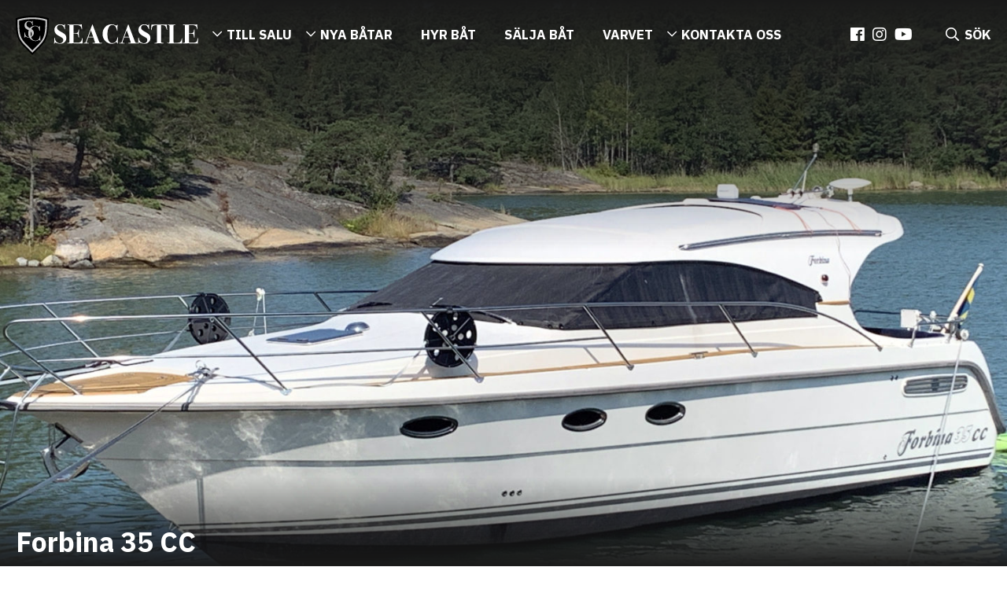

--- FILE ---
content_type: text/html; charset=UTF-8
request_url: https://seacastle.se/batar/forbina-35-cc/
body_size: 8610
content:
<!doctype html>
<html lang="sv">
<head>
<meta charset="utf-8">
<meta http-equiv="x-ua-compatible" content="ie=edge">
<meta name="viewport" content="width=device-width, initial-scale=1">
<!--[if lt IE 9]>
<script src="//cdnjs.cloudflare.com/ajax/libs/html5shiv/3.7.3/html5shiv.min.js"></script>
<script src="//cdnjs.cloudflare.com/ajax/libs/respond.js/1.4.2/respond.min.js"></script>
<![endif]-->
<title>Forbina 35 CC | Seacastle</title>
<link rel="canonical" href="https://seacastle.se/batar/forbina-35-cc/" />
<meta property="og:type" content="article" />
<meta property="og:locale" content="sv_SE" />
<meta property="og:site_name" content="Seacastle" />
<meta property="og:title" content="Forbina 35 CC | Seacastle" />
<meta property="og:url" content="https://seacastle.se/batar/forbina-35-cc/" />
<meta property="article:published_time" content="2020-03-05T13:58:33+00:00" />
<meta property="article:modified_time" content="2020-03-16T10:23:07+00:00" />
<meta name="twitter:card" content="summary_large_image" />
<meta name="twitter:title" content="Forbina 35 CC | Seacastle" />
<script type="application/ld+json">{"@context":"https://schema.org","@graph":[{"@type":"WebSite","@id":"https://seacastle.se/#/schema/WebSite","url":"https://seacastle.se/","name":"Seacastle","inLanguage":"sv-SE","potentialAction":{"@type":"SearchAction","target":{"@type":"EntryPoint","urlTemplate":"https://seacastle.se/search/{search_term_string}/"},"query-input":"required name=search_term_string"},"publisher":{"@type":"Organization","@id":"https://seacastle.se/#/schema/Organization","name":"Seacastle","url":"https://seacastle.se/"}},{"@type":"WebPage","@id":"https://seacastle.se/batar/forbina-35-cc/","url":"https://seacastle.se/batar/forbina-35-cc/","name":"Forbina 35 CC | Seacastle","inLanguage":"sv-SE","isPartOf":{"@id":"https://seacastle.se/#/schema/WebSite"},"breadcrumb":{"@type":"BreadcrumbList","@id":"https://seacastle.se/#/schema/BreadcrumbList","itemListElement":[{"@type":"ListItem","position":1,"item":"https://seacastle.se/","name":"Seacastle"},{"@type":"ListItem","position":2,"item":"https://seacastle.se/batar/","name":"Arkiv: Båtar"},{"@type":"ListItem","position":3,"name":"Forbina 35 CC"}]},"potentialAction":{"@type":"ReadAction","target":"https://seacastle.se/batar/forbina-35-cc/"},"datePublished":"2020-03-05T13:58:33+00:00","dateModified":"2020-03-16T10:23:07+00:00"}]}</script>
<link rel='stylesheet' id='style-css' href='https://seacastle.se/wp-content/themes/seacastle2020/assets/css/style.min.css?ver=230413-111206' type='text/css' media='all' />
<style id='classic-theme-styles-inline-css' type='text/css'>
/*! This file is auto-generated */
.wp-block-button__link{color:#fff;background-color:#32373c;border-radius:9999px;box-shadow:none;text-decoration:none;padding:calc(.667em + 2px) calc(1.333em + 2px);font-size:1.125em}.wp-block-file__button{background:#32373c;color:#fff;text-decoration:none}
</style>
<style id='global-styles-inline-css' type='text/css'>
body{--wp--preset--color--black: #000000;--wp--preset--color--cyan-bluish-gray: #abb8c3;--wp--preset--color--white: #ffffff;--wp--preset--color--pale-pink: #f78da7;--wp--preset--color--vivid-red: #cf2e2e;--wp--preset--color--luminous-vivid-orange: #ff6900;--wp--preset--color--luminous-vivid-amber: #fcb900;--wp--preset--color--light-green-cyan: #7bdcb5;--wp--preset--color--vivid-green-cyan: #00d084;--wp--preset--color--pale-cyan-blue: #8ed1fc;--wp--preset--color--vivid-cyan-blue: #0693e3;--wp--preset--color--vivid-purple: #9b51e0;--wp--preset--gradient--vivid-cyan-blue-to-vivid-purple: linear-gradient(135deg,rgba(6,147,227,1) 0%,rgb(155,81,224) 100%);--wp--preset--gradient--light-green-cyan-to-vivid-green-cyan: linear-gradient(135deg,rgb(122,220,180) 0%,rgb(0,208,130) 100%);--wp--preset--gradient--luminous-vivid-amber-to-luminous-vivid-orange: linear-gradient(135deg,rgba(252,185,0,1) 0%,rgba(255,105,0,1) 100%);--wp--preset--gradient--luminous-vivid-orange-to-vivid-red: linear-gradient(135deg,rgba(255,105,0,1) 0%,rgb(207,46,46) 100%);--wp--preset--gradient--very-light-gray-to-cyan-bluish-gray: linear-gradient(135deg,rgb(238,238,238) 0%,rgb(169,184,195) 100%);--wp--preset--gradient--cool-to-warm-spectrum: linear-gradient(135deg,rgb(74,234,220) 0%,rgb(151,120,209) 20%,rgb(207,42,186) 40%,rgb(238,44,130) 60%,rgb(251,105,98) 80%,rgb(254,248,76) 100%);--wp--preset--gradient--blush-light-purple: linear-gradient(135deg,rgb(255,206,236) 0%,rgb(152,150,240) 100%);--wp--preset--gradient--blush-bordeaux: linear-gradient(135deg,rgb(254,205,165) 0%,rgb(254,45,45) 50%,rgb(107,0,62) 100%);--wp--preset--gradient--luminous-dusk: linear-gradient(135deg,rgb(255,203,112) 0%,rgb(199,81,192) 50%,rgb(65,88,208) 100%);--wp--preset--gradient--pale-ocean: linear-gradient(135deg,rgb(255,245,203) 0%,rgb(182,227,212) 50%,rgb(51,167,181) 100%);--wp--preset--gradient--electric-grass: linear-gradient(135deg,rgb(202,248,128) 0%,rgb(113,206,126) 100%);--wp--preset--gradient--midnight: linear-gradient(135deg,rgb(2,3,129) 0%,rgb(40,116,252) 100%);--wp--preset--font-size--small: 13px;--wp--preset--font-size--medium: 20px;--wp--preset--font-size--large: 36px;--wp--preset--font-size--x-large: 42px;--wp--preset--spacing--20: 0.44rem;--wp--preset--spacing--30: 0.67rem;--wp--preset--spacing--40: 1rem;--wp--preset--spacing--50: 1.5rem;--wp--preset--spacing--60: 2.25rem;--wp--preset--spacing--70: 3.38rem;--wp--preset--spacing--80: 5.06rem;--wp--preset--shadow--natural: 6px 6px 9px rgba(0, 0, 0, 0.2);--wp--preset--shadow--deep: 12px 12px 50px rgba(0, 0, 0, 0.4);--wp--preset--shadow--sharp: 6px 6px 0px rgba(0, 0, 0, 0.2);--wp--preset--shadow--outlined: 6px 6px 0px -3px rgba(255, 255, 255, 1), 6px 6px rgba(0, 0, 0, 1);--wp--preset--shadow--crisp: 6px 6px 0px rgba(0, 0, 0, 1);}:where(.is-layout-flex){gap: 0.5em;}:where(.is-layout-grid){gap: 0.5em;}body .is-layout-flow > .alignleft{float: left;margin-inline-start: 0;margin-inline-end: 2em;}body .is-layout-flow > .alignright{float: right;margin-inline-start: 2em;margin-inline-end: 0;}body .is-layout-flow > .aligncenter{margin-left: auto !important;margin-right: auto !important;}body .is-layout-constrained > .alignleft{float: left;margin-inline-start: 0;margin-inline-end: 2em;}body .is-layout-constrained > .alignright{float: right;margin-inline-start: 2em;margin-inline-end: 0;}body .is-layout-constrained > .aligncenter{margin-left: auto !important;margin-right: auto !important;}body .is-layout-constrained > :where(:not(.alignleft):not(.alignright):not(.alignfull)){max-width: var(--wp--style--global--content-size);margin-left: auto !important;margin-right: auto !important;}body .is-layout-constrained > .alignwide{max-width: var(--wp--style--global--wide-size);}body .is-layout-flex{display: flex;}body .is-layout-flex{flex-wrap: wrap;align-items: center;}body .is-layout-flex > *{margin: 0;}body .is-layout-grid{display: grid;}body .is-layout-grid > *{margin: 0;}:where(.wp-block-columns.is-layout-flex){gap: 2em;}:where(.wp-block-columns.is-layout-grid){gap: 2em;}:where(.wp-block-post-template.is-layout-flex){gap: 1.25em;}:where(.wp-block-post-template.is-layout-grid){gap: 1.25em;}.has-black-color{color: var(--wp--preset--color--black) !important;}.has-cyan-bluish-gray-color{color: var(--wp--preset--color--cyan-bluish-gray) !important;}.has-white-color{color: var(--wp--preset--color--white) !important;}.has-pale-pink-color{color: var(--wp--preset--color--pale-pink) !important;}.has-vivid-red-color{color: var(--wp--preset--color--vivid-red) !important;}.has-luminous-vivid-orange-color{color: var(--wp--preset--color--luminous-vivid-orange) !important;}.has-luminous-vivid-amber-color{color: var(--wp--preset--color--luminous-vivid-amber) !important;}.has-light-green-cyan-color{color: var(--wp--preset--color--light-green-cyan) !important;}.has-vivid-green-cyan-color{color: var(--wp--preset--color--vivid-green-cyan) !important;}.has-pale-cyan-blue-color{color: var(--wp--preset--color--pale-cyan-blue) !important;}.has-vivid-cyan-blue-color{color: var(--wp--preset--color--vivid-cyan-blue) !important;}.has-vivid-purple-color{color: var(--wp--preset--color--vivid-purple) !important;}.has-black-background-color{background-color: var(--wp--preset--color--black) !important;}.has-cyan-bluish-gray-background-color{background-color: var(--wp--preset--color--cyan-bluish-gray) !important;}.has-white-background-color{background-color: var(--wp--preset--color--white) !important;}.has-pale-pink-background-color{background-color: var(--wp--preset--color--pale-pink) !important;}.has-vivid-red-background-color{background-color: var(--wp--preset--color--vivid-red) !important;}.has-luminous-vivid-orange-background-color{background-color: var(--wp--preset--color--luminous-vivid-orange) !important;}.has-luminous-vivid-amber-background-color{background-color: var(--wp--preset--color--luminous-vivid-amber) !important;}.has-light-green-cyan-background-color{background-color: var(--wp--preset--color--light-green-cyan) !important;}.has-vivid-green-cyan-background-color{background-color: var(--wp--preset--color--vivid-green-cyan) !important;}.has-pale-cyan-blue-background-color{background-color: var(--wp--preset--color--pale-cyan-blue) !important;}.has-vivid-cyan-blue-background-color{background-color: var(--wp--preset--color--vivid-cyan-blue) !important;}.has-vivid-purple-background-color{background-color: var(--wp--preset--color--vivid-purple) !important;}.has-black-border-color{border-color: var(--wp--preset--color--black) !important;}.has-cyan-bluish-gray-border-color{border-color: var(--wp--preset--color--cyan-bluish-gray) !important;}.has-white-border-color{border-color: var(--wp--preset--color--white) !important;}.has-pale-pink-border-color{border-color: var(--wp--preset--color--pale-pink) !important;}.has-vivid-red-border-color{border-color: var(--wp--preset--color--vivid-red) !important;}.has-luminous-vivid-orange-border-color{border-color: var(--wp--preset--color--luminous-vivid-orange) !important;}.has-luminous-vivid-amber-border-color{border-color: var(--wp--preset--color--luminous-vivid-amber) !important;}.has-light-green-cyan-border-color{border-color: var(--wp--preset--color--light-green-cyan) !important;}.has-vivid-green-cyan-border-color{border-color: var(--wp--preset--color--vivid-green-cyan) !important;}.has-pale-cyan-blue-border-color{border-color: var(--wp--preset--color--pale-cyan-blue) !important;}.has-vivid-cyan-blue-border-color{border-color: var(--wp--preset--color--vivid-cyan-blue) !important;}.has-vivid-purple-border-color{border-color: var(--wp--preset--color--vivid-purple) !important;}.has-vivid-cyan-blue-to-vivid-purple-gradient-background{background: var(--wp--preset--gradient--vivid-cyan-blue-to-vivid-purple) !important;}.has-light-green-cyan-to-vivid-green-cyan-gradient-background{background: var(--wp--preset--gradient--light-green-cyan-to-vivid-green-cyan) !important;}.has-luminous-vivid-amber-to-luminous-vivid-orange-gradient-background{background: var(--wp--preset--gradient--luminous-vivid-amber-to-luminous-vivid-orange) !important;}.has-luminous-vivid-orange-to-vivid-red-gradient-background{background: var(--wp--preset--gradient--luminous-vivid-orange-to-vivid-red) !important;}.has-very-light-gray-to-cyan-bluish-gray-gradient-background{background: var(--wp--preset--gradient--very-light-gray-to-cyan-bluish-gray) !important;}.has-cool-to-warm-spectrum-gradient-background{background: var(--wp--preset--gradient--cool-to-warm-spectrum) !important;}.has-blush-light-purple-gradient-background{background: var(--wp--preset--gradient--blush-light-purple) !important;}.has-blush-bordeaux-gradient-background{background: var(--wp--preset--gradient--blush-bordeaux) !important;}.has-luminous-dusk-gradient-background{background: var(--wp--preset--gradient--luminous-dusk) !important;}.has-pale-ocean-gradient-background{background: var(--wp--preset--gradient--pale-ocean) !important;}.has-electric-grass-gradient-background{background: var(--wp--preset--gradient--electric-grass) !important;}.has-midnight-gradient-background{background: var(--wp--preset--gradient--midnight) !important;}.has-small-font-size{font-size: var(--wp--preset--font-size--small) !important;}.has-medium-font-size{font-size: var(--wp--preset--font-size--medium) !important;}.has-large-font-size{font-size: var(--wp--preset--font-size--large) !important;}.has-x-large-font-size{font-size: var(--wp--preset--font-size--x-large) !important;}
.wp-block-navigation a:where(:not(.wp-element-button)){color: inherit;}
:where(.wp-block-post-template.is-layout-flex){gap: 1.25em;}:where(.wp-block-post-template.is-layout-grid){gap: 1.25em;}
:where(.wp-block-columns.is-layout-flex){gap: 2em;}:where(.wp-block-columns.is-layout-grid){gap: 2em;}
.wp-block-pullquote{font-size: 1.5em;line-height: 1.6;}
</style>
<link rel='stylesheet' id='contact-form-7-css' href='https://seacastle.se/wp-content/plugins/contact-form-7/includes/css/styles.css?ver=5.9.2' type='text/css' media='all' />
<link rel="https://api.w.org/" href="https://seacastle.se/wp-json/" /><link rel="EditURI" type="application/rsd+xml" title="RSD" href="https://seacastle.se/xmlrpc.php?rsd" />
<link rel="alternate" type="application/json+oembed" href="https://seacastle.se/wp-json/oembed/1.0/embed?url=https%3A%2F%2Fseacastle.se%2Fbatar%2Fforbina-35-cc%2F" />
<link rel="alternate" type="text/xml+oembed" href="https://seacastle.se/wp-json/oembed/1.0/embed?url=https%3A%2F%2Fseacastle.se%2Fbatar%2Fforbina-35-cc%2F&#038;format=xml" />
<script>
var GLOBAL_SITE = {
baseUrl: 'https://seacastle.se',
basePath: 'https://seacastle.se/wp-content/themes/seacastle2020',
siteName: 'seacastle',
language: 'Swedish',
googleMapsKey: 'AIzaSyCre1Movk91K19vQu06MmmYbZ-p37llSY8',
languageCode: 'sv_SE'
};
</script>
<link rel="apple-touch-icon" sizes="180x180" href="https://seacastle.se/wp-content/themes/seacastle2020/assets/img/favicons/apple-touch-icon.png">
<link rel="icon" type="image/png" sizes="32x32" href="https://seacastle.se/wp-content/themes/seacastle2020/assets/img/favicons/favicon-32x32.png">
<link rel="icon" type="image/png" sizes="16x16" href="https://seacastle.se/wp-content/themes/seacastle2020/assets/img/favicons/favicon-16x16.png">
<link rel="manifest" href="https://seacastle.se/wp-content/themes/seacastle2020/assets/img/favicons/site.webmanifest">
<link rel="mask-icon" href="https://seacastle.se/wp-content/themes/seacastle2020/assets/img/favicons/safari-pinned-tab.svg" color="#000000">
<link rel="shortcut icon" href="https://seacastle.se/wp-content/themes/seacastle2020/assets/img/favicons/favicon.ico">
<meta name="msapplication-TileColor" content="#ffffff">
<meta name="theme-color" content="#ffffff">
<meta name="msapplication-config" content="https://seacastle.se/wp-content/themes/seacastle2020/assets/img/favicons/browserconfig.xml">
<script id="CookieConsent" src="https://policy.app.cookieinformation.com/uc.js" data-culture="SV" type="text/javascript" data-gcm-enabled="false"></script>
<!-- Google Tag Manager -->
<script>(function(w,d,s,l,i){w[l]=w[l]||[];w[l].push({'gtm.start':
new Date().getTime(),event:'gtm.js'});var f=d.getElementsByTagName(s)[0],
j=d.createElement(s),dl=l!='dataLayer'?'&l='+l:'';j.async=true;j.src=
'https://www.googletagmanager.com/gtm.js?id='+i+dl;f.parentNode.insertBefore(j,f);
})(window,document,'script','dataLayer','GTM-W6FQTB7');</script>
<!-- End Google Tag Manager -->
<meta name="facebook-domain-verification" content="idd7q4ts8dr2henne27hebbcm0753i">
<script type='text/javascript' src='https://seacastle.rentingforce.net/sv_SE/plugins/publicAction/pluginId/2372/actionName/plugin/sig/cecc75abb4ccb99460995be41af4d8b60785d0a1ae96cefeceef74db355abd2f'></script>
<style>
#cookie-notice { display: none !important;}
</style>	</head>
<body class="boats-template-default single single-boats postid-10713 page-template-default">
<!-- Google Tag Manager (noscript) -->
<noscript><iframe src="https://www.googletagmanager.com/ns.html?id=GTM-W6FQTB7"
height="0" width="0" style="display:none;visibility:hidden"></iframe></noscript>
<!-- End Google Tag Manager (noscript) -->						<header class="header">
<a href="https://seacastle.se" class="header__logo">
<img src="https://seacastle.se/wp-content/themes/seacastle2020/assets/img/framework/slogo.svg" alt="Site logo" />
</a>
<nav class="header__nav"><ul><li class="mega__menu nav__item__default"><a href="https://seacastle.se/aktuellt-utbud/">Till salu</a><div class="mega__menu__wrapper"><div class="mega__menu__inner__wrapper"><ul class="mega__menu__sub clearfix"><li class="mega__menu__sub__item clearfix"><a href="https://seacastle.se/aktuellt-utbud-stockholm/"><div class="mega__menu__item clearfix"><div class="mega__menu__img"><img class="lazyload" data-src="https://seacastle.se/wp-content/uploads/2019/03/SeaCastle-Logotype-Black-300x175.png" alt="" /></div><div class="mega__menu__inner"><div class="mega__menu__title">Stockholm</div><p class="mega__menu__text">Försäljningskontor och fullservicevarv på Lidingö</p><div class="g-link">Visa båtar</div></div></div></a></li><li class="mega__menu__sub__item clearfix"><a href="https://seacastle.se/aktuellt-utbud-goteborg/"><div class="mega__menu__item clearfix"><div class="mega__menu__img"><img class="lazyload" data-src="https://seacastle.se/wp-content/uploads/2019/03/SeaCastle-Logotype-Black-300x175.png" alt="" /></div><div class="mega__menu__inner"><div class="mega__menu__title">Göteborg</div><p class="mega__menu__text">Centralt försäljningskontor på Näset</p><div class="g-link">Visa båtar</div></div></div></a></li></ul></div></div></li><li class="mega__menu nav__item__default"><a href="https://seacastle.se/nya-batar">Nya båtar</a><div class="mega__menu__wrapper"><div class="mega__menu__inner__wrapper"><ul class="mega__menu__sub clearfix"><li class="mega__menu__sub__item clearfix"><a href="https://seacastle.se/varumarken/xo-boats/"><div class="mega__menu__item clearfix"><div class="mega__menu__img"><img class="lazyload" data-src="https://seacastle.se/wp-content/uploads/2016/11/xo-logo-grey-300x57.png" alt="" /></div><div class="mega__menu__inner"><div class="mega__menu__title">XO Yachts</div><p class="mega__menu__text">- When others stay in port</p><div class="g-link">Till båtarna</div></div></div></a></li><li class="mega__menu__sub__item clearfix"><a href="https://seacastle.se/varumarken/saxdor/"><div class="mega__menu__item clearfix"><div class="mega__menu__img"><img class="lazyload" data-src="https://seacastle.se/wp-content/uploads/2025/04/saxdor_logo_black-300x60.png" alt="" /></div><div class="mega__menu__inner"><div class="mega__menu__title">Saxdor Yachts</div><p class="mega__menu__text">– A new era of affordable boating!</p><div class="g-link">Till båtarna</div></div></div></a></li><li class="mega__menu__sub__item clearfix"><a href="https://seacastle.se/varumarken/viggo-boats/"><div class="mega__menu__item clearfix"><div class="mega__menu__img"><img class="lazyload" data-src="https://seacastle.se/wp-content/uploads/2019/03/viggo_logo-color-300x84.png" alt="" /></div><div class="mega__menu__inner"><div class="mega__menu__title">Viggo Boats</div><p class="mega__menu__text">- Kompromisslös frihet</p><div class="g-link">Till båtarna</div></div></div></a></li><li class="mega__menu__sub__item clearfix"><a href="https://seacastle.se/varumarken/hwila/"><div class="mega__menu__item clearfix"><div class="mega__menu__img"><img class="lazyload" data-src="https://seacastle.se/wp-content/uploads/2020/11/logo-hwila-8-300x35.png" alt="Logo Hwila" /></div><div class="mega__menu__inner"><div class="mega__menu__title">Hwila Yachts</div><p class="mega__menu__text">- Makes Beautiful Sense</p><div class="g-link">Till båtarna</div></div></div></a></li><li class="mega__menu__sub__item clearfix"><a href="https://seacastle.se/varumarken/capelli-rib/"><div class="mega__menu__item clearfix"><div class="mega__menu__img"><img class="lazyload" data-src="https://seacastle.se/wp-content/uploads/2016/12/logo-capelli_2-300x183.png" alt="" /></div><div class="mega__menu__inner"><div class="mega__menu__title">Capelli RIB</div><p class="mega__menu__text">- Arrive in style</p><div class="g-link">Till båtarna</div></div></div></a></li><li class="mega__menu__sub__item clearfix"><a href="https://seacastle.se/varumarken/kawasaki-jetski/"><div class="mega__menu__item clearfix"><div class="mega__menu__img"><img class="lazyload" data-src="https://seacastle.se/wp-content/uploads/2024/08/kawasaki-logo-300x140.jpg" alt="" /></div><div class="mega__menu__inner"><div class="mega__menu__title">Kawasaki JetSki</div><p class="mega__menu__text">- Let the good times roll</p><div class="g-link">Till vattenskotrarna</div></div></div></a></li></ul></div></div></li><li class="nav__item__default"><a href="https://seacastle.se/hyra-bat/">Hyr båt</a></li><li class="nav__item__default"><a href="https://seacastle.se/batformedling/">Sälja båt</a></li><li class="nav__item__default"><a href="https://seacastle.se/varvet/">Varvet</a></li><li class="mega__menu nav__item__default"><a href="https://seacastle.se/om-oss-stockholm/">Kontakta oss</a><div class="mega__menu__wrapper"><div class="mega__menu__inner__wrapper"><ul class="mega__menu__sub clearfix"><li class="mega__menu__sub__item clearfix"><a href="https://seacastle.se/om-oss-stockholm/"><div class="mega__menu__item clearfix"><div class="mega__menu__img"><img class="lazyload" data-src="https://seacastle.se/wp-content/uploads/2019/03/SeaCastle-Logotype-Black-300x175.png" alt="" /></div><div class="mega__menu__inner"><div class="mega__menu__title">Stockholm</div><p class="mega__menu__text">Försäljningskontor och fullservicevarv på Lidingö</p><div class="g-link">Kontakta oss</div></div></div></a></li><li class="mega__menu__sub__item clearfix"><a href="https://seacastle.se/om-oss-goteborg/"><div class="mega__menu__item clearfix"><div class="mega__menu__img"><img class="lazyload" data-src="https://seacastle.se/wp-content/uploads/2019/03/SeaCastle-Logotype-Black-300x175.png" alt="" /></div><div class="mega__menu__inner"><div class="mega__menu__title">Göteborg</div><p class="mega__menu__text">Centralt försäljningskontor på Näset</p><div class="g-link">Kontakta oss</div></div></div></a></li></ul></div></div></li></ul></nav>
<div class="social-icons"><ul class="social__icons__ul"><li><a href="https://www.facebook.com/seacastleab/"><i class="fab fa-facebook"></i></a></li><li><a href="https://www.instagram.com/seacastle_sthlm/"><i class="fab fa-instagram"></i></a></li><li><a href="https://www.youtube.com/channel/UCfyiRMVkE_FFPCp02YDYRAg"><i class="fab fa-youtube"></i></a></li></ul></div>			<a href="#" class="mobile__menu"><i class="far fa-bars"></i></a>
<a href="#" class="header__search"><i class="far fa-search"></i><span class="header__search__text">SÖK</span></a>
<div class="header__close__wrapper"><a href="#" class="header__close"><i class="far fa-times"></i></a></div>
<form action="https://seacastle.se/" method="get" class="searchf searchf--fixed clearfix g-colx2">
<div class="g-container clearfix">
<a href="#" class="search__close g-col">
<div class="search__close"><div class="search__close__icon"><i class="far fa-times"></i></div></div>
</a>
<div class="search__form clearfix">
<div class="formfilter form">
<div class="formfilter__title">Filtrera</div>
<div class="formfilter__row"><label for="formfilter-all"><input id="formfilter-all" type="radio" name="post_type" checked/><i></i>Allt</label>
</div>
<div class="formfilter__row">
<label for="formfilter-boats"><input id="formfilter-boats" type="radio" name="post_type" value="boats" /><i></i>Båtar</label>
</div>
<div class="formfilter__row">
<label for="formfilter-knowledgebank"><input id="formfilter-knowledgebank" type="radio" name="post_type" value="knowledgebank" /><i></i>Kunskapsbanken</label>
</div>
</div>
<div class="search__form__row">
<div class="search__icon"><i class="far fa-search"></i></div>
<input type="text" name="s" required="true" minlength="2" data-msg-minlength="Minst antal tecken är 2" data-msg-required="Detta fält är obligatoriskt" id="search" placeholder="Ange din sökning" value="" />
<button class="g-cta">Sök</button>
</div>
</div>
</div>
<div class="search__overlay">&nbsp;</div>
</form>
</header>
<div class="g-page-wrapper clearfix">
<section class="boat__img__top"><a data-fancybox="gallery" data-src="https://seacastle.se/wp-content/uploads/2020/03/img_0135-scaled.jpg" href="javascript:;" class="boat__img__wrapper" style="background-image: url(https://seacastle.se/wp-content/uploads/2020/03/img_0135-1600x900.jpg) ;"><div class="boat__img__expand"><i class="far fa-expand-alt"></i></div><div class="hero__top__fade"></div></a><div class="boat__top__text"><div class="g-container g-colx2"><h1>Forbina 35 CC</h1><div class="g-title g-orange">Såld</div></div><!--g-container--></div><!--boat__top__text--></section><div class="boat__content" data-price="1295000" data-total-price="1295000"><div class="g-container g-colx2"><main class="boat__main"><div class="boat__info"><div class="boat__info__top"><div class="boat__info__title"><img class="lazyload" data-src="https://seacastle.se/wp-content/themes/seacastle2020/assets/img/framework/boat-fact.svg" alt="Båt" /><div class="boat__info__title__headline">Båtfakta</div></div><ul><li><strong>Tillverkare</strong>Forbina</li><li><strong>Modell</strong>35 CC</li><li><strong>Årsmodell</strong>2005</li><li><strong>Bränsletank</strong>500 LITER</li><li><strong>Längd</strong>10.45 M</li><li><strong>Bredd</strong>3.45 M</li><li><strong>Vikt</strong>5000 KG</li></ul></div><!--boat__info__top--><div class="boat__info__bottom"><div class="boat__info__title"><img class="lazyload" data-src="https://seacastle.se/wp-content/themes/seacastle2020/assets/img/framework/motor-fact.svg" alt="Motor" /><div class="boat__info__title__headline">Motorfakta</div></div><ul><li><strong>Motor</strong>Volvo Penta </li><li><strong>Modell</strong>D6-350</li><li><strong>Antal motorer</strong>1</li><li><strong>Motortyp</strong>Inombordare</li><li><strong>Drivmedel</strong>Diesel</li><li><strong>Årsmodell</strong>2005</li><li><strong>Totaleffekt</strong>350 HK</li><li><strong>Gångtimmar</strong>460 h</li></ul></div><!--boat__info__bottom--></div><!--boat__info--><div class="wysiwyg"><div class="g-title">Beskrivning</div><p class="g-intro">Mkt fin Forbina 35 CC kommer snart in till våren för försäljning.
</p><p>Mkt fin Forbina 35 CC kommer snart in till våren för försäljning.</p>
<p>Bestyckad med en Volvo Penta D6-350 med ca 460 gångtimmar,  Elektroniskt reglage. Motor och drev servat årligen av varv.</p>
<p>Båten är uppdaterad mkt senaste åren (2016-2019)<br />
Nytt kapell, nya mattor och gardiner i hela båten, bytt alla lampor till LED, utökat batteribanken med 2 nya startbatterier (i tillägg till 5 förbrukningsbatterier, byggt soffa samt bord på akterdäck, original från Forbina likt det som sitter i nuvarande 36:an, lagt teak på skarndäck och fördäck (också original Forbina), nya dynor och bäddmadrass till midcabin, nya madrasser och bäddmadrass till förpiken, ny badstege, nya sänglampor med USB uttag, nytt kylskåp i pentry</p>
<p>Utrustad i övrigt med: ankarspel i fören och aktern, bogpropeller, värmare, taklucka, fullteak, bottenmålning, akterkapell, trimplan, vindrutetorkare, 2 kylskåp, spis, varmvattenberedare, stereo, Garmin plotter, ekolod, sökarljus, förtöjningsutrustning.</p>
<p>Båten står inte hos oss i dagsläget men kommer till våren.</p>
</div><div class="accordion wysiwyg"><div class="items-to-cart" id="boat-options-cart"></div><!--items-to-cart--><div class="accordion__item clearfix" id="boat-media"><a href="#" class="accordion__title">Bilder</a><div class="accordion__content wysiwyg"><div class="content__nav toggle-nav"><ul><li class="tab-link" data-tab="tab-5"><a href="#">Bilder</a></li></ul></div><div id="tab-5" class="tab-content clearfix"><div class="tab-content__item"><ul class="gallery"><li class="exterior-img"><a class="fancy-box-boat-img" data-fancybox="gallery" data-src="https://seacastle.se/wp-content/uploads/2020/03/img_0135-scaled.jpg" href="javascript:;"><img class="lazyload" data-src="https://seacastle.se/wp-content/uploads/2020/03/img_0135-320x180.jpg" alt="" /></a></li><li class="exterior-img"><a class="fancy-box-boat-img" data-fancybox="gallery" data-src="https://seacastle.se/wp-content/uploads/2020/03/img_0137-scaled.jpg" href="javascript:;"><img class="lazyload" data-src="https://seacastle.se/wp-content/uploads/2020/03/img_0137-320x180.jpg" alt="" /></a></li><li class="exterior-img"><a class="fancy-box-boat-img" data-fancybox="gallery" data-src="https://seacastle.se/wp-content/uploads/2020/03/img_2063.jpg" href="javascript:;"><img class="lazyload" data-src="https://seacastle.se/wp-content/uploads/2020/03/img_2063-320x180.jpg" alt="" /></a></li><li class="exterior-img"><a class="fancy-box-boat-img" data-fancybox="gallery" data-src="https://seacastle.se/wp-content/uploads/2020/03/img_2100.jpg" href="javascript:;"><img class="lazyload" data-src="https://seacastle.se/wp-content/uploads/2020/03/img_2100-320x180.jpg" alt="" /></a></li></ul></div></div></div></div></div><!--accordion--><div class="boat__contact"><div class="boat__contact__flex"><div class="boat__contact__item boat__contact__form"><div id="sold-boat-form"><h5 class="g-title"">Har du en båt till försäljning?</h5><form class="form-contact-validation form clearfix" action="https://seacastle.se/wp-content/themes/seacastle2020/action/" method="post" data-msg-error="Något gick fel... Försök igen" data-msg-success="Ditt mail har skickats. Vi återkommer så fort vi kan"><div class="cell-left clearfix"><div class="cell clearfix"><label>Båtmodell</label>
<input type="text" name="boatmodel" placeholder="Båtmodell" required="true" data-msg-required="båtmodell är obligatoriskt">
</div><div class="cell clearfix">
<label>Önskat pris</label>
<input type="number" name="price" placeholder="Önskat pris" required="true" data-rule-number="true" data-msg-number="Använd bara siffor" data-msg-required="Önskat pris är obligatoriskt">
</div><div class="cell clearfix">
<label>Ditt namn</label>
<input type="text" name="name" placeholder="Ditt namn" required="true" data-msg-required="Namn är obligatoriskt">
</div><div class="cell clearfix">
<label>E-post</label>
<input type="email" name="email" placeholder="Din e-post" required="true" data-rule-email="true" data-msg-email="Ange in en giltig e-postadress" data-msg-required="E-Post är obligatoriskt"  data-msg-email="E-Post är obligatoriskt">
</div><div class="cell clearfix">
<label>Telefon</label>
<input type="number" name="phone" placeholder="Telefon" required="true" data-msg-required="Telefon är obligatoriskt" data-rule-number="true" data-msg-number="Använd bara siffor">
</div></div><div class="cell-right clearfix"><div class="cell clearfix">
<label>Kommentarer</label>
<textarea type="text" name="message" rows="7" placeholder="Kommentar" required="true" data-msg-required="Kommentar är obligatoriskt"></textarea>
</div><input type="text" name="emailaddress" value="" class="hidden"><input type="hidden" name="recipient" value="info@seacastle.se"><input type="hidden" name="action" value="form-contact-send"><div class="cell clearfix">
<label for="cf-accept-the-terms"><input id="cf-accept-the-terms" type="checkbox" name="accept-terms" placeholder="Telefon" required="true" data-msg-required="Detta fält är obligatoriskt"><i></i>Ja, jag godkänner <a href="/integritetspolicy">villkoren</a></label>
</div><button type="submit" id="btn-contact" class="g-cta g-cta--large">Skicka</button></div></form></div></div></div><!--boat__flex--></div><!--boat__contact--></main><!--boat__main--><aside class="boat__aside"></aside></div><!--g-container--></div><!--boat__content-->    <script type="application/ld+json">
{
"@context": "http://schema.org/",
"@type": "Product",
"name": "Forbina 35 CC",
"image": "https://seacastle.se/wp-content/uploads/2020/03/img_0135-1600x900.jpg",
"description": "Mkt fin Forbina 35 CC kommer snart in till våren för försäljning.
",
"offers": {
"@type": "Offer",
"priceCurrency": "SEK",
"price": "1295000",
"itemCondition": "http://schema.org/UsedCondition",
"availability": "http://schema.org/InStock",
"seller": {
"@type": "Organization",
"name": "Seacastle"
}
}
}
</script>

</div>
<footer class="footer">
<div class="footer__logo">
<img src="https://seacastle.se/wp-content/themes/seacastle2020/assets/img/framework/slogo.svg" alt="Site logo" />
</div>
<p class="footer__tagline">HOS OSS GÖR DU EN KOMPLETT OCH TRYGG BÅTAFFÄR</p>			<div class="g-container g-col">
<div class="footer__item g-col"><p class="g-title--p">STOCKHOLM</p>
<p><strong>VÄXEL</strong>: 08 654 12 12</p>
<p>Varvsvägen 1, 181 46 Lidingö | Sweden<br />
<a href="mailto:info@seacastle.se">info@seacastle.se</a></p>
</div><div class="footer__item g-col"><p class="g-title--p">GÖTEBORG</p>
<p><strong>FÖRSÄLJNING</strong>: 031 701 00 70</p>
<p>Bjölavägen 15, 421 66 Västra Frölunda | Sweden<br />
<a href="mailto:info.gbg@seacastle.se">info.gbg@seacastle.se</a></p>
</div><div class="footer__item g-col"><p class="g-title--p">Nyhetsbrev</p><section class="newsletter"><form action="https://seacastle.se/wp-content/themes/seacastle2020/action/cm_actions.php" method="post" class="form-default form-newsletter-validation" data-msg-success="Tack. Din förfrågan har skickats" data-msg-error="Något gick fel. Prova igen"><div class="form-default__wrapp"><input id="fieldEmail" name="newsletter_email" type="email"  data-msg="Ange en giltig e-post" required placeholder="Din e-post"/><button class="js-cm-submit-button g-cta" type="submit"></button></div><div class="cell-fix clearfix"><input id="cfscontent-accept-the-terms" type="checkbox" name="accept-terms2" required="true" data-msg-required="Detta fält är obligatoriskt"><label for="cfscontent-accept-the-terms">Ja, jag godkänner <a href="/integritetspolicy">villkoren</a></label></div><input type="text" name="emailaddress" value="" class="g-hidden"><input type="hidden" name="action" value="newsletter-send"></form><script type="text/javascript" src="https://js.createsend1.com/javascript/copypastesubscribeformlogic.js"></script></section></div><div class="footer__item g-col"><p class="g-title--p">Följ oss på sociala medier</p><ul class="social__links__ul"><li><a href="https://www.facebook.com/seacastleab/"><i class="fab fa-facebook"></i></a></li><li><a href="https://www.instagram.com/seacastle_sthlm/"><i class="fab fa-instagram"></i></a></li><li><a href="https://www.youtube.com/channel/UCfyiRMVkE_FFPCp02YDYRAg"><i class="fab fa-youtube"></i></a></li></ul></div>			</div>
</footer>
<!--<script src="https://app.weply.chat/widget/cf1f56da74a81607ffdcb12d0dd34ab4" async></script>-->
<script type="text/javascript" defer="defer" async="async" src="https://seacastle.se/wp-content/themes/seacastle2020/assets/js/scripts.min.js?ver=230413-111403" id="script-js"></script>
<script type="text/javascript" src="https://seacastle.se/wp-content/plugins/contact-form-7/includes/swv/js/index.js?ver=5.9.2" id="swv-js"></script>
<script type="text/javascript" id="contact-form-7-js-extra">
/* <![CDATA[ */
var wpcf7 = {"api":{"root":"https:\/\/seacastle.se\/wp-json\/","namespace":"contact-form-7\/v1"}};
/* ]]> */
</script>
<script type="text/javascript" src="https://seacastle.se/wp-content/plugins/contact-form-7/includes/js/index.js?ver=5.9.2" id="contact-form-7-js"></script>
<script type="text/javascript" src="https://www.google.com/recaptcha/api.js?render=6LceUvwUAAAAAKnNyxQJDRKWlan9l2TS_cOLF5xw&amp;ver=3.0" id="google-recaptcha-js"></script>
<script type="text/javascript" src="https://seacastle.se/wp-includes/js/dist/vendor/wp-polyfill-inert.min.js?ver=3.1.2" id="wp-polyfill-inert-js"></script>
<script type="text/javascript" src="https://seacastle.se/wp-includes/js/dist/vendor/regenerator-runtime.min.js?ver=0.14.0" id="regenerator-runtime-js"></script>
<script type="text/javascript" src="https://seacastle.se/wp-includes/js/dist/vendor/wp-polyfill.min.js?ver=3.15.0" id="wp-polyfill-js"></script>
<script type="text/javascript" id="wpcf7-recaptcha-js-extra">
/* <![CDATA[ */
var wpcf7_recaptcha = {"sitekey":"6LceUvwUAAAAAKnNyxQJDRKWlan9l2TS_cOLF5xw","actions":{"homepage":"homepage","contactform":"contactform"}};
/* ]]> */
</script>
<script type="text/javascript" src="https://seacastle.se/wp-content/plugins/contact-form-7/modules/recaptcha/index.js?ver=5.9.2" id="wpcf7-recaptcha-js"></script>
<!-- </div> -->
<div class="g-page-overlay clearfix"></div>
</body>
</html><!-- WP Fastest Cache file was created in 0.14302802085876 seconds, on 22-01-26 2:22:18 -->

--- FILE ---
content_type: text/html; charset=utf-8
request_url: https://www.google.com/recaptcha/api2/anchor?ar=1&k=6LceUvwUAAAAAKnNyxQJDRKWlan9l2TS_cOLF5xw&co=aHR0cHM6Ly9zZWFjYXN0bGUuc2U6NDQz&hl=en&v=PoyoqOPhxBO7pBk68S4YbpHZ&size=invisible&anchor-ms=20000&execute-ms=30000&cb=udzrpmyph4lj
body_size: 48610
content:
<!DOCTYPE HTML><html dir="ltr" lang="en"><head><meta http-equiv="Content-Type" content="text/html; charset=UTF-8">
<meta http-equiv="X-UA-Compatible" content="IE=edge">
<title>reCAPTCHA</title>
<style type="text/css">
/* cyrillic-ext */
@font-face {
  font-family: 'Roboto';
  font-style: normal;
  font-weight: 400;
  font-stretch: 100%;
  src: url(//fonts.gstatic.com/s/roboto/v48/KFO7CnqEu92Fr1ME7kSn66aGLdTylUAMa3GUBHMdazTgWw.woff2) format('woff2');
  unicode-range: U+0460-052F, U+1C80-1C8A, U+20B4, U+2DE0-2DFF, U+A640-A69F, U+FE2E-FE2F;
}
/* cyrillic */
@font-face {
  font-family: 'Roboto';
  font-style: normal;
  font-weight: 400;
  font-stretch: 100%;
  src: url(//fonts.gstatic.com/s/roboto/v48/KFO7CnqEu92Fr1ME7kSn66aGLdTylUAMa3iUBHMdazTgWw.woff2) format('woff2');
  unicode-range: U+0301, U+0400-045F, U+0490-0491, U+04B0-04B1, U+2116;
}
/* greek-ext */
@font-face {
  font-family: 'Roboto';
  font-style: normal;
  font-weight: 400;
  font-stretch: 100%;
  src: url(//fonts.gstatic.com/s/roboto/v48/KFO7CnqEu92Fr1ME7kSn66aGLdTylUAMa3CUBHMdazTgWw.woff2) format('woff2');
  unicode-range: U+1F00-1FFF;
}
/* greek */
@font-face {
  font-family: 'Roboto';
  font-style: normal;
  font-weight: 400;
  font-stretch: 100%;
  src: url(//fonts.gstatic.com/s/roboto/v48/KFO7CnqEu92Fr1ME7kSn66aGLdTylUAMa3-UBHMdazTgWw.woff2) format('woff2');
  unicode-range: U+0370-0377, U+037A-037F, U+0384-038A, U+038C, U+038E-03A1, U+03A3-03FF;
}
/* math */
@font-face {
  font-family: 'Roboto';
  font-style: normal;
  font-weight: 400;
  font-stretch: 100%;
  src: url(//fonts.gstatic.com/s/roboto/v48/KFO7CnqEu92Fr1ME7kSn66aGLdTylUAMawCUBHMdazTgWw.woff2) format('woff2');
  unicode-range: U+0302-0303, U+0305, U+0307-0308, U+0310, U+0312, U+0315, U+031A, U+0326-0327, U+032C, U+032F-0330, U+0332-0333, U+0338, U+033A, U+0346, U+034D, U+0391-03A1, U+03A3-03A9, U+03B1-03C9, U+03D1, U+03D5-03D6, U+03F0-03F1, U+03F4-03F5, U+2016-2017, U+2034-2038, U+203C, U+2040, U+2043, U+2047, U+2050, U+2057, U+205F, U+2070-2071, U+2074-208E, U+2090-209C, U+20D0-20DC, U+20E1, U+20E5-20EF, U+2100-2112, U+2114-2115, U+2117-2121, U+2123-214F, U+2190, U+2192, U+2194-21AE, U+21B0-21E5, U+21F1-21F2, U+21F4-2211, U+2213-2214, U+2216-22FF, U+2308-230B, U+2310, U+2319, U+231C-2321, U+2336-237A, U+237C, U+2395, U+239B-23B7, U+23D0, U+23DC-23E1, U+2474-2475, U+25AF, U+25B3, U+25B7, U+25BD, U+25C1, U+25CA, U+25CC, U+25FB, U+266D-266F, U+27C0-27FF, U+2900-2AFF, U+2B0E-2B11, U+2B30-2B4C, U+2BFE, U+3030, U+FF5B, U+FF5D, U+1D400-1D7FF, U+1EE00-1EEFF;
}
/* symbols */
@font-face {
  font-family: 'Roboto';
  font-style: normal;
  font-weight: 400;
  font-stretch: 100%;
  src: url(//fonts.gstatic.com/s/roboto/v48/KFO7CnqEu92Fr1ME7kSn66aGLdTylUAMaxKUBHMdazTgWw.woff2) format('woff2');
  unicode-range: U+0001-000C, U+000E-001F, U+007F-009F, U+20DD-20E0, U+20E2-20E4, U+2150-218F, U+2190, U+2192, U+2194-2199, U+21AF, U+21E6-21F0, U+21F3, U+2218-2219, U+2299, U+22C4-22C6, U+2300-243F, U+2440-244A, U+2460-24FF, U+25A0-27BF, U+2800-28FF, U+2921-2922, U+2981, U+29BF, U+29EB, U+2B00-2BFF, U+4DC0-4DFF, U+FFF9-FFFB, U+10140-1018E, U+10190-1019C, U+101A0, U+101D0-101FD, U+102E0-102FB, U+10E60-10E7E, U+1D2C0-1D2D3, U+1D2E0-1D37F, U+1F000-1F0FF, U+1F100-1F1AD, U+1F1E6-1F1FF, U+1F30D-1F30F, U+1F315, U+1F31C, U+1F31E, U+1F320-1F32C, U+1F336, U+1F378, U+1F37D, U+1F382, U+1F393-1F39F, U+1F3A7-1F3A8, U+1F3AC-1F3AF, U+1F3C2, U+1F3C4-1F3C6, U+1F3CA-1F3CE, U+1F3D4-1F3E0, U+1F3ED, U+1F3F1-1F3F3, U+1F3F5-1F3F7, U+1F408, U+1F415, U+1F41F, U+1F426, U+1F43F, U+1F441-1F442, U+1F444, U+1F446-1F449, U+1F44C-1F44E, U+1F453, U+1F46A, U+1F47D, U+1F4A3, U+1F4B0, U+1F4B3, U+1F4B9, U+1F4BB, U+1F4BF, U+1F4C8-1F4CB, U+1F4D6, U+1F4DA, U+1F4DF, U+1F4E3-1F4E6, U+1F4EA-1F4ED, U+1F4F7, U+1F4F9-1F4FB, U+1F4FD-1F4FE, U+1F503, U+1F507-1F50B, U+1F50D, U+1F512-1F513, U+1F53E-1F54A, U+1F54F-1F5FA, U+1F610, U+1F650-1F67F, U+1F687, U+1F68D, U+1F691, U+1F694, U+1F698, U+1F6AD, U+1F6B2, U+1F6B9-1F6BA, U+1F6BC, U+1F6C6-1F6CF, U+1F6D3-1F6D7, U+1F6E0-1F6EA, U+1F6F0-1F6F3, U+1F6F7-1F6FC, U+1F700-1F7FF, U+1F800-1F80B, U+1F810-1F847, U+1F850-1F859, U+1F860-1F887, U+1F890-1F8AD, U+1F8B0-1F8BB, U+1F8C0-1F8C1, U+1F900-1F90B, U+1F93B, U+1F946, U+1F984, U+1F996, U+1F9E9, U+1FA00-1FA6F, U+1FA70-1FA7C, U+1FA80-1FA89, U+1FA8F-1FAC6, U+1FACE-1FADC, U+1FADF-1FAE9, U+1FAF0-1FAF8, U+1FB00-1FBFF;
}
/* vietnamese */
@font-face {
  font-family: 'Roboto';
  font-style: normal;
  font-weight: 400;
  font-stretch: 100%;
  src: url(//fonts.gstatic.com/s/roboto/v48/KFO7CnqEu92Fr1ME7kSn66aGLdTylUAMa3OUBHMdazTgWw.woff2) format('woff2');
  unicode-range: U+0102-0103, U+0110-0111, U+0128-0129, U+0168-0169, U+01A0-01A1, U+01AF-01B0, U+0300-0301, U+0303-0304, U+0308-0309, U+0323, U+0329, U+1EA0-1EF9, U+20AB;
}
/* latin-ext */
@font-face {
  font-family: 'Roboto';
  font-style: normal;
  font-weight: 400;
  font-stretch: 100%;
  src: url(//fonts.gstatic.com/s/roboto/v48/KFO7CnqEu92Fr1ME7kSn66aGLdTylUAMa3KUBHMdazTgWw.woff2) format('woff2');
  unicode-range: U+0100-02BA, U+02BD-02C5, U+02C7-02CC, U+02CE-02D7, U+02DD-02FF, U+0304, U+0308, U+0329, U+1D00-1DBF, U+1E00-1E9F, U+1EF2-1EFF, U+2020, U+20A0-20AB, U+20AD-20C0, U+2113, U+2C60-2C7F, U+A720-A7FF;
}
/* latin */
@font-face {
  font-family: 'Roboto';
  font-style: normal;
  font-weight: 400;
  font-stretch: 100%;
  src: url(//fonts.gstatic.com/s/roboto/v48/KFO7CnqEu92Fr1ME7kSn66aGLdTylUAMa3yUBHMdazQ.woff2) format('woff2');
  unicode-range: U+0000-00FF, U+0131, U+0152-0153, U+02BB-02BC, U+02C6, U+02DA, U+02DC, U+0304, U+0308, U+0329, U+2000-206F, U+20AC, U+2122, U+2191, U+2193, U+2212, U+2215, U+FEFF, U+FFFD;
}
/* cyrillic-ext */
@font-face {
  font-family: 'Roboto';
  font-style: normal;
  font-weight: 500;
  font-stretch: 100%;
  src: url(//fonts.gstatic.com/s/roboto/v48/KFO7CnqEu92Fr1ME7kSn66aGLdTylUAMa3GUBHMdazTgWw.woff2) format('woff2');
  unicode-range: U+0460-052F, U+1C80-1C8A, U+20B4, U+2DE0-2DFF, U+A640-A69F, U+FE2E-FE2F;
}
/* cyrillic */
@font-face {
  font-family: 'Roboto';
  font-style: normal;
  font-weight: 500;
  font-stretch: 100%;
  src: url(//fonts.gstatic.com/s/roboto/v48/KFO7CnqEu92Fr1ME7kSn66aGLdTylUAMa3iUBHMdazTgWw.woff2) format('woff2');
  unicode-range: U+0301, U+0400-045F, U+0490-0491, U+04B0-04B1, U+2116;
}
/* greek-ext */
@font-face {
  font-family: 'Roboto';
  font-style: normal;
  font-weight: 500;
  font-stretch: 100%;
  src: url(//fonts.gstatic.com/s/roboto/v48/KFO7CnqEu92Fr1ME7kSn66aGLdTylUAMa3CUBHMdazTgWw.woff2) format('woff2');
  unicode-range: U+1F00-1FFF;
}
/* greek */
@font-face {
  font-family: 'Roboto';
  font-style: normal;
  font-weight: 500;
  font-stretch: 100%;
  src: url(//fonts.gstatic.com/s/roboto/v48/KFO7CnqEu92Fr1ME7kSn66aGLdTylUAMa3-UBHMdazTgWw.woff2) format('woff2');
  unicode-range: U+0370-0377, U+037A-037F, U+0384-038A, U+038C, U+038E-03A1, U+03A3-03FF;
}
/* math */
@font-face {
  font-family: 'Roboto';
  font-style: normal;
  font-weight: 500;
  font-stretch: 100%;
  src: url(//fonts.gstatic.com/s/roboto/v48/KFO7CnqEu92Fr1ME7kSn66aGLdTylUAMawCUBHMdazTgWw.woff2) format('woff2');
  unicode-range: U+0302-0303, U+0305, U+0307-0308, U+0310, U+0312, U+0315, U+031A, U+0326-0327, U+032C, U+032F-0330, U+0332-0333, U+0338, U+033A, U+0346, U+034D, U+0391-03A1, U+03A3-03A9, U+03B1-03C9, U+03D1, U+03D5-03D6, U+03F0-03F1, U+03F4-03F5, U+2016-2017, U+2034-2038, U+203C, U+2040, U+2043, U+2047, U+2050, U+2057, U+205F, U+2070-2071, U+2074-208E, U+2090-209C, U+20D0-20DC, U+20E1, U+20E5-20EF, U+2100-2112, U+2114-2115, U+2117-2121, U+2123-214F, U+2190, U+2192, U+2194-21AE, U+21B0-21E5, U+21F1-21F2, U+21F4-2211, U+2213-2214, U+2216-22FF, U+2308-230B, U+2310, U+2319, U+231C-2321, U+2336-237A, U+237C, U+2395, U+239B-23B7, U+23D0, U+23DC-23E1, U+2474-2475, U+25AF, U+25B3, U+25B7, U+25BD, U+25C1, U+25CA, U+25CC, U+25FB, U+266D-266F, U+27C0-27FF, U+2900-2AFF, U+2B0E-2B11, U+2B30-2B4C, U+2BFE, U+3030, U+FF5B, U+FF5D, U+1D400-1D7FF, U+1EE00-1EEFF;
}
/* symbols */
@font-face {
  font-family: 'Roboto';
  font-style: normal;
  font-weight: 500;
  font-stretch: 100%;
  src: url(//fonts.gstatic.com/s/roboto/v48/KFO7CnqEu92Fr1ME7kSn66aGLdTylUAMaxKUBHMdazTgWw.woff2) format('woff2');
  unicode-range: U+0001-000C, U+000E-001F, U+007F-009F, U+20DD-20E0, U+20E2-20E4, U+2150-218F, U+2190, U+2192, U+2194-2199, U+21AF, U+21E6-21F0, U+21F3, U+2218-2219, U+2299, U+22C4-22C6, U+2300-243F, U+2440-244A, U+2460-24FF, U+25A0-27BF, U+2800-28FF, U+2921-2922, U+2981, U+29BF, U+29EB, U+2B00-2BFF, U+4DC0-4DFF, U+FFF9-FFFB, U+10140-1018E, U+10190-1019C, U+101A0, U+101D0-101FD, U+102E0-102FB, U+10E60-10E7E, U+1D2C0-1D2D3, U+1D2E0-1D37F, U+1F000-1F0FF, U+1F100-1F1AD, U+1F1E6-1F1FF, U+1F30D-1F30F, U+1F315, U+1F31C, U+1F31E, U+1F320-1F32C, U+1F336, U+1F378, U+1F37D, U+1F382, U+1F393-1F39F, U+1F3A7-1F3A8, U+1F3AC-1F3AF, U+1F3C2, U+1F3C4-1F3C6, U+1F3CA-1F3CE, U+1F3D4-1F3E0, U+1F3ED, U+1F3F1-1F3F3, U+1F3F5-1F3F7, U+1F408, U+1F415, U+1F41F, U+1F426, U+1F43F, U+1F441-1F442, U+1F444, U+1F446-1F449, U+1F44C-1F44E, U+1F453, U+1F46A, U+1F47D, U+1F4A3, U+1F4B0, U+1F4B3, U+1F4B9, U+1F4BB, U+1F4BF, U+1F4C8-1F4CB, U+1F4D6, U+1F4DA, U+1F4DF, U+1F4E3-1F4E6, U+1F4EA-1F4ED, U+1F4F7, U+1F4F9-1F4FB, U+1F4FD-1F4FE, U+1F503, U+1F507-1F50B, U+1F50D, U+1F512-1F513, U+1F53E-1F54A, U+1F54F-1F5FA, U+1F610, U+1F650-1F67F, U+1F687, U+1F68D, U+1F691, U+1F694, U+1F698, U+1F6AD, U+1F6B2, U+1F6B9-1F6BA, U+1F6BC, U+1F6C6-1F6CF, U+1F6D3-1F6D7, U+1F6E0-1F6EA, U+1F6F0-1F6F3, U+1F6F7-1F6FC, U+1F700-1F7FF, U+1F800-1F80B, U+1F810-1F847, U+1F850-1F859, U+1F860-1F887, U+1F890-1F8AD, U+1F8B0-1F8BB, U+1F8C0-1F8C1, U+1F900-1F90B, U+1F93B, U+1F946, U+1F984, U+1F996, U+1F9E9, U+1FA00-1FA6F, U+1FA70-1FA7C, U+1FA80-1FA89, U+1FA8F-1FAC6, U+1FACE-1FADC, U+1FADF-1FAE9, U+1FAF0-1FAF8, U+1FB00-1FBFF;
}
/* vietnamese */
@font-face {
  font-family: 'Roboto';
  font-style: normal;
  font-weight: 500;
  font-stretch: 100%;
  src: url(//fonts.gstatic.com/s/roboto/v48/KFO7CnqEu92Fr1ME7kSn66aGLdTylUAMa3OUBHMdazTgWw.woff2) format('woff2');
  unicode-range: U+0102-0103, U+0110-0111, U+0128-0129, U+0168-0169, U+01A0-01A1, U+01AF-01B0, U+0300-0301, U+0303-0304, U+0308-0309, U+0323, U+0329, U+1EA0-1EF9, U+20AB;
}
/* latin-ext */
@font-face {
  font-family: 'Roboto';
  font-style: normal;
  font-weight: 500;
  font-stretch: 100%;
  src: url(//fonts.gstatic.com/s/roboto/v48/KFO7CnqEu92Fr1ME7kSn66aGLdTylUAMa3KUBHMdazTgWw.woff2) format('woff2');
  unicode-range: U+0100-02BA, U+02BD-02C5, U+02C7-02CC, U+02CE-02D7, U+02DD-02FF, U+0304, U+0308, U+0329, U+1D00-1DBF, U+1E00-1E9F, U+1EF2-1EFF, U+2020, U+20A0-20AB, U+20AD-20C0, U+2113, U+2C60-2C7F, U+A720-A7FF;
}
/* latin */
@font-face {
  font-family: 'Roboto';
  font-style: normal;
  font-weight: 500;
  font-stretch: 100%;
  src: url(//fonts.gstatic.com/s/roboto/v48/KFO7CnqEu92Fr1ME7kSn66aGLdTylUAMa3yUBHMdazQ.woff2) format('woff2');
  unicode-range: U+0000-00FF, U+0131, U+0152-0153, U+02BB-02BC, U+02C6, U+02DA, U+02DC, U+0304, U+0308, U+0329, U+2000-206F, U+20AC, U+2122, U+2191, U+2193, U+2212, U+2215, U+FEFF, U+FFFD;
}
/* cyrillic-ext */
@font-face {
  font-family: 'Roboto';
  font-style: normal;
  font-weight: 900;
  font-stretch: 100%;
  src: url(//fonts.gstatic.com/s/roboto/v48/KFO7CnqEu92Fr1ME7kSn66aGLdTylUAMa3GUBHMdazTgWw.woff2) format('woff2');
  unicode-range: U+0460-052F, U+1C80-1C8A, U+20B4, U+2DE0-2DFF, U+A640-A69F, U+FE2E-FE2F;
}
/* cyrillic */
@font-face {
  font-family: 'Roboto';
  font-style: normal;
  font-weight: 900;
  font-stretch: 100%;
  src: url(//fonts.gstatic.com/s/roboto/v48/KFO7CnqEu92Fr1ME7kSn66aGLdTylUAMa3iUBHMdazTgWw.woff2) format('woff2');
  unicode-range: U+0301, U+0400-045F, U+0490-0491, U+04B0-04B1, U+2116;
}
/* greek-ext */
@font-face {
  font-family: 'Roboto';
  font-style: normal;
  font-weight: 900;
  font-stretch: 100%;
  src: url(//fonts.gstatic.com/s/roboto/v48/KFO7CnqEu92Fr1ME7kSn66aGLdTylUAMa3CUBHMdazTgWw.woff2) format('woff2');
  unicode-range: U+1F00-1FFF;
}
/* greek */
@font-face {
  font-family: 'Roboto';
  font-style: normal;
  font-weight: 900;
  font-stretch: 100%;
  src: url(//fonts.gstatic.com/s/roboto/v48/KFO7CnqEu92Fr1ME7kSn66aGLdTylUAMa3-UBHMdazTgWw.woff2) format('woff2');
  unicode-range: U+0370-0377, U+037A-037F, U+0384-038A, U+038C, U+038E-03A1, U+03A3-03FF;
}
/* math */
@font-face {
  font-family: 'Roboto';
  font-style: normal;
  font-weight: 900;
  font-stretch: 100%;
  src: url(//fonts.gstatic.com/s/roboto/v48/KFO7CnqEu92Fr1ME7kSn66aGLdTylUAMawCUBHMdazTgWw.woff2) format('woff2');
  unicode-range: U+0302-0303, U+0305, U+0307-0308, U+0310, U+0312, U+0315, U+031A, U+0326-0327, U+032C, U+032F-0330, U+0332-0333, U+0338, U+033A, U+0346, U+034D, U+0391-03A1, U+03A3-03A9, U+03B1-03C9, U+03D1, U+03D5-03D6, U+03F0-03F1, U+03F4-03F5, U+2016-2017, U+2034-2038, U+203C, U+2040, U+2043, U+2047, U+2050, U+2057, U+205F, U+2070-2071, U+2074-208E, U+2090-209C, U+20D0-20DC, U+20E1, U+20E5-20EF, U+2100-2112, U+2114-2115, U+2117-2121, U+2123-214F, U+2190, U+2192, U+2194-21AE, U+21B0-21E5, U+21F1-21F2, U+21F4-2211, U+2213-2214, U+2216-22FF, U+2308-230B, U+2310, U+2319, U+231C-2321, U+2336-237A, U+237C, U+2395, U+239B-23B7, U+23D0, U+23DC-23E1, U+2474-2475, U+25AF, U+25B3, U+25B7, U+25BD, U+25C1, U+25CA, U+25CC, U+25FB, U+266D-266F, U+27C0-27FF, U+2900-2AFF, U+2B0E-2B11, U+2B30-2B4C, U+2BFE, U+3030, U+FF5B, U+FF5D, U+1D400-1D7FF, U+1EE00-1EEFF;
}
/* symbols */
@font-face {
  font-family: 'Roboto';
  font-style: normal;
  font-weight: 900;
  font-stretch: 100%;
  src: url(//fonts.gstatic.com/s/roboto/v48/KFO7CnqEu92Fr1ME7kSn66aGLdTylUAMaxKUBHMdazTgWw.woff2) format('woff2');
  unicode-range: U+0001-000C, U+000E-001F, U+007F-009F, U+20DD-20E0, U+20E2-20E4, U+2150-218F, U+2190, U+2192, U+2194-2199, U+21AF, U+21E6-21F0, U+21F3, U+2218-2219, U+2299, U+22C4-22C6, U+2300-243F, U+2440-244A, U+2460-24FF, U+25A0-27BF, U+2800-28FF, U+2921-2922, U+2981, U+29BF, U+29EB, U+2B00-2BFF, U+4DC0-4DFF, U+FFF9-FFFB, U+10140-1018E, U+10190-1019C, U+101A0, U+101D0-101FD, U+102E0-102FB, U+10E60-10E7E, U+1D2C0-1D2D3, U+1D2E0-1D37F, U+1F000-1F0FF, U+1F100-1F1AD, U+1F1E6-1F1FF, U+1F30D-1F30F, U+1F315, U+1F31C, U+1F31E, U+1F320-1F32C, U+1F336, U+1F378, U+1F37D, U+1F382, U+1F393-1F39F, U+1F3A7-1F3A8, U+1F3AC-1F3AF, U+1F3C2, U+1F3C4-1F3C6, U+1F3CA-1F3CE, U+1F3D4-1F3E0, U+1F3ED, U+1F3F1-1F3F3, U+1F3F5-1F3F7, U+1F408, U+1F415, U+1F41F, U+1F426, U+1F43F, U+1F441-1F442, U+1F444, U+1F446-1F449, U+1F44C-1F44E, U+1F453, U+1F46A, U+1F47D, U+1F4A3, U+1F4B0, U+1F4B3, U+1F4B9, U+1F4BB, U+1F4BF, U+1F4C8-1F4CB, U+1F4D6, U+1F4DA, U+1F4DF, U+1F4E3-1F4E6, U+1F4EA-1F4ED, U+1F4F7, U+1F4F9-1F4FB, U+1F4FD-1F4FE, U+1F503, U+1F507-1F50B, U+1F50D, U+1F512-1F513, U+1F53E-1F54A, U+1F54F-1F5FA, U+1F610, U+1F650-1F67F, U+1F687, U+1F68D, U+1F691, U+1F694, U+1F698, U+1F6AD, U+1F6B2, U+1F6B9-1F6BA, U+1F6BC, U+1F6C6-1F6CF, U+1F6D3-1F6D7, U+1F6E0-1F6EA, U+1F6F0-1F6F3, U+1F6F7-1F6FC, U+1F700-1F7FF, U+1F800-1F80B, U+1F810-1F847, U+1F850-1F859, U+1F860-1F887, U+1F890-1F8AD, U+1F8B0-1F8BB, U+1F8C0-1F8C1, U+1F900-1F90B, U+1F93B, U+1F946, U+1F984, U+1F996, U+1F9E9, U+1FA00-1FA6F, U+1FA70-1FA7C, U+1FA80-1FA89, U+1FA8F-1FAC6, U+1FACE-1FADC, U+1FADF-1FAE9, U+1FAF0-1FAF8, U+1FB00-1FBFF;
}
/* vietnamese */
@font-face {
  font-family: 'Roboto';
  font-style: normal;
  font-weight: 900;
  font-stretch: 100%;
  src: url(//fonts.gstatic.com/s/roboto/v48/KFO7CnqEu92Fr1ME7kSn66aGLdTylUAMa3OUBHMdazTgWw.woff2) format('woff2');
  unicode-range: U+0102-0103, U+0110-0111, U+0128-0129, U+0168-0169, U+01A0-01A1, U+01AF-01B0, U+0300-0301, U+0303-0304, U+0308-0309, U+0323, U+0329, U+1EA0-1EF9, U+20AB;
}
/* latin-ext */
@font-face {
  font-family: 'Roboto';
  font-style: normal;
  font-weight: 900;
  font-stretch: 100%;
  src: url(//fonts.gstatic.com/s/roboto/v48/KFO7CnqEu92Fr1ME7kSn66aGLdTylUAMa3KUBHMdazTgWw.woff2) format('woff2');
  unicode-range: U+0100-02BA, U+02BD-02C5, U+02C7-02CC, U+02CE-02D7, U+02DD-02FF, U+0304, U+0308, U+0329, U+1D00-1DBF, U+1E00-1E9F, U+1EF2-1EFF, U+2020, U+20A0-20AB, U+20AD-20C0, U+2113, U+2C60-2C7F, U+A720-A7FF;
}
/* latin */
@font-face {
  font-family: 'Roboto';
  font-style: normal;
  font-weight: 900;
  font-stretch: 100%;
  src: url(//fonts.gstatic.com/s/roboto/v48/KFO7CnqEu92Fr1ME7kSn66aGLdTylUAMa3yUBHMdazQ.woff2) format('woff2');
  unicode-range: U+0000-00FF, U+0131, U+0152-0153, U+02BB-02BC, U+02C6, U+02DA, U+02DC, U+0304, U+0308, U+0329, U+2000-206F, U+20AC, U+2122, U+2191, U+2193, U+2212, U+2215, U+FEFF, U+FFFD;
}

</style>
<link rel="stylesheet" type="text/css" href="https://www.gstatic.com/recaptcha/releases/PoyoqOPhxBO7pBk68S4YbpHZ/styles__ltr.css">
<script nonce="QvHWUYjrV5RpAmNvMUDMVw" type="text/javascript">window['__recaptcha_api'] = 'https://www.google.com/recaptcha/api2/';</script>
<script type="text/javascript" src="https://www.gstatic.com/recaptcha/releases/PoyoqOPhxBO7pBk68S4YbpHZ/recaptcha__en.js" nonce="QvHWUYjrV5RpAmNvMUDMVw">
      
    </script></head>
<body><div id="rc-anchor-alert" class="rc-anchor-alert"></div>
<input type="hidden" id="recaptcha-token" value="[base64]">
<script type="text/javascript" nonce="QvHWUYjrV5RpAmNvMUDMVw">
      recaptcha.anchor.Main.init("[\x22ainput\x22,[\x22bgdata\x22,\x22\x22,\[base64]/[base64]/[base64]/bmV3IHJbeF0oY1swXSk6RT09Mj9uZXcgclt4XShjWzBdLGNbMV0pOkU9PTM/bmV3IHJbeF0oY1swXSxjWzFdLGNbMl0pOkU9PTQ/[base64]/[base64]/[base64]/[base64]/[base64]/[base64]/[base64]/[base64]\x22,\[base64]\\u003d\x22,\x22FMKnYw7DmMKlK13CtcKtJMOBP2bDvsKHw55oBcKXw5l4wprDoHhNw77Ct17Dol/Ck8KNw7PClCZXMMOCw442ZQXCh8K4I3Q1w7Q6G8OPRz18QsOEwrl1VMKjw6vDnl/[base64]/CqBMywqxiw6xhJMO5wr3Cg8O+wprCocKsTkMYwrPCjcKcbTnDtMOhw5EDw63DpsKEw4FrSlfDmMKtBxHCqMKxwopkeS57w6NGAsOTw4DCmcO3AUQ8wpglZsO3woRzGShMw7h5Z2nDlsK5ayzDiHMkSMO/wqrCpsOew6nDuMO3w5Niw4nDgcK8woJSw5/DncOtwp7CtcOIWAg3w7XCjsOhw4XDvTIPNAxUw4/DjcOyCm/DpEzDlMOoRV/[base64]/w5PDkWo1w5Bjwoguw6DCtGocLcO3wr3DtEg0w5fCuFzCncKFBm3Dl8OTN1hxWHMRDMKqwqnDtXPChcO4w43DskLDl8OyRBDDmRBCwpxxw65lwqXCqsKMwog0CsKVSRjCti/CqjbCogDDiXg1w5/DmcKtKjIew5MtfMO9wqkqY8O5ZkxnQMOBPcOFSMONwqTCnGzCkmwuB8OSOwjCqsKjwrLDv2VtwqR9HsODLcOfw7HDpB5sw4HDgEpGw6DCo8K8wrDDrcOewpnCnVzDhihHw5/Crx/Co8KAHHwBw5nDosKvPnbCkMKXw4UWMETDvnTCmcKvwrLCmx0xwrPCujrCnsOxw54owrQHw7/DrykeFsKtw6bDj2gbFcOfZcKgHQ7DisKhYizCgcK7w60rwokDBwHCisObwoc/R8Ouwoo/a8OGW8OwPMOlMzZSw54xwoFKw6jDmXvDuSvCrMOfwpvCj8KVKsKHw57CuAnDmcO5X8OHXEIfCyw+AMKBwo3CiSgZw7HCjQ/DtyLCqj5cwobDh8Kdw69DHFEtw6XCvGfDvsK1O0wUw6NscMKfw7wdwoRTw57DuGvDiGByw5UnwokAwpvDjcOHwqvDhsKTw5wRAcK6w5jCsxjDqMOke3/DplfCm8OtIzDCpcK9O3fCp8OLwr8cJgEowonDhmAJY8OvBsO+w5nClDPCu8KTdcOJw4jDvSd3IznDhzvDmsKuwp9nwozCtsOHwofDtxTDtsK7wp7CiU4vw7LClSPDtcKlOxM7DRDDu8ODeAzDsMOdwoRqw7/CqXI8w6JEwrHCuSfChMOUw5rDscOVAMODL8O8KsOWF8K5w4VqDMOuw7LDrVlTAMOtGcK7SsO1ZsOTCQ3CjsKpwr88RVzCqXrCkcOAw7vCow87w7J6wq/DvDTCuWRWw6fDqcK6w6XDnmwowrFZFcO+CMO7wq5tZMODGW05w7nCuQnDr8KCwqcUC8K5OjsZwrAGwpI1KQTDoDMcw5oSw4tKw5XCuX/ChEpuw6/DpiwIKnLColtAwrDCtlnCu2rDhMKwWW81w7zCtTbDujnDmcKGw5zCoMK/w7ZNwrdSAQzCszJOw5zCv8KbUMK4wpnCqMKRwo8mOcOqNcKIwpFsw6sLTjUCYg/CjcOtworDtljDlD/[base64]/[base64]/Dv03DuwXDsmsMw4LDqsKrw7rDjMKxw47CqQIdw4cJSsKgdmTChzDDjFolwqsOHlc3JsKYwpVBKEU+SlrCli/CqcKKHcKaVU7Cohozw7l5w4bCtmd2w7Y1TBjCg8K1wo14w5fCsMOMW3YlwqrDvcKCw51+JsOUw6V2w6bDisOqwrQ4w6Zcw7TClMOxWCXDtDLCnMOMRk1/[base64]/Cn8O9L0fCvcKpw4A0Qh3CnsKvw6ZLQ8O/XBvDoAN9wpR+w4DCkcOiR8Ohw7DCgcKrwqfDoSxxw4/[base64]/Dm05Kw7lcEl3DusKGw5BTw4bDgMK7RMK6WQJcIHVUCcKJwpjCt8K8HAUmw4NCwo3DlMOpwoxxw5DDvn4mw4/Cv2bCmxTCtcO/[base64]/DlwsaZMKHU3IKGcOpw5IJWMOKX8OXInjCmXBWH8KcSA3DuMO3CAHCm8K4w6TDhsKkDMObwqnDr33CncOIw5XDozvDkG7ClMOYLsK1w6wTYExcwqo4LRdHwonCk8KSwofDtsKKwoTCnsK3wpt+PcOiw6PClcKmw4ABYXDDqHQtMkEVw7Iww41twq/Drk3CoCFGNRLDhsOvaXvCtCrDpcK+GCDCr8K/[base64]/DkxU+wo5HFWUawqnCqcOENcODwoNbwofCrcO/[base64]/[base64]/DiMOiUANkciknwpJvw7PDg8Kmwowxw4DCkEcCw5/Cl8OlwqPDr8Oywr/CscKuEsKYBMK9FFE2fcKCM8KwKcO/w6A/wqkgEWU2WcKiw7oLYMOmw5jDt8KOw6UvPGnCkcOqD8OywofDr2nDnD81wpAiwrFtwrU+L8OqfsK4w5IQX33DtVnChm3Dn8OKbjskYykHwrHDgUB9M8Ktw4NGwqQ/wrDDkgXDj8OrNsKYZcKjJcOCwq0EwpsacGpFEFhGw4QNw60ew7MZZRzDjsKjR8Onw4wDw5XCmcKmw6vCr2JXwrnCgMK8I8KhwqLCmcKqWm3ClgPDvcK4wr/DocKnbMOVHwTCg8KiwpnDmljCmsOwER/Cv8KQURk4w6k0w4TDh3TCqXvDkcKzw48NB0fCr2zDsMKhPsORVcO2V8OOYy/[base64]/Cq8KAI0LDsMKXTh3CgDXDkWvDrzbCvMKlw4o7w6XCiAVac2PDhsOnfMKnwrdjdUDCrsOgFzgWwrclPxsqP28Lw7zChMOMwohjwobCucOfMcOkA8K8BgLDl8KtAMOCGMOrw757QTnCicK6AMKTAMKswrNTEDN4wrnDkGouUcO4wqnDkMOBwrppw6zCghJMGBhjKsK/ZsK6w5oJwo1XWMKtVHtZwqvCtVnDiFPCqsK4w6nCvcKmwr48w5psOcOaw4bCjcKhXE/CjRpww7HDpl9Ww5QhcMOLCcK3AjlQw6ZzWsK5woDCpMK+aMO3e8O7w7JnaxbDicKGCMKpA8O3NikEwrJqw4wZQcOiwpXChMOewoFhJMKTRQsAw4c3w6/ChFrDkMK/[base64]/DtMKWfyrCuW3CuDjCosKRScObEsOBVMOnaMOWG8K9NBkgbw7CncKDCsOfwq8vahwrMMOwwqdMBsOWOsOeTcKkwpXDiMORwqAvY8OoPCTCrA/DiU7CqEDCvUdZwr81RnAYVcKkwrjDr2LDmCxWw6zCqkTCpMOJdMKdwo9Swo/DvMK8woITwqLCn8Kvw5Fbw5BNwobDj8OHw4rCojzCnTLCo8O8bxjCnsKYLMOMwr/CuXDDocKcw48XV8Kaw6kLK8Old8Kpwqo7NcKow4PDqsO1VhTCmWnCu3Zrwq0Cd254DTTDnWLCscOUOiILw6ESwot5w5vDk8KnwpMqCsKcw6hdw6AXwrvCnS7DvG/CkMKXw73Dl3/CscObw5TCiyjCnMOLY8K5LETCvR/[base64]/[base64]/CuMKDw71Awo9yABDDmMOEayjCsgZAwpjCmsK+fw3Dhj8owonDhMKjw4zDvsKnwr0iwoRbMlovCsKlw63DpBrDjHRCUHDCuMOifcO0wojDvcKWwrXCnsK/[base64]/DscKFwoLDlEYxYH4NR8KpS04Iwpc+IcOWwo08IUx8wpjCghMVeiZ/w4PCncOUIsOZwrZTw7d5w7cHwpDDpH1mIWt1JzZ0GTbCpMOIXAoMfw/DgDHDrUHDiMOOPVttYEAvQMODwoDDhV5AOAcpw4vCvcOhOsOaw78NZMOUM0cbJlDCuMKDATfClCJKSMKgw4rCjsKGC8KmKcKQKB/DgsOJwpnDlh3DsGFvZMKFwqXDvcO9w5Vrw6cCw5PCp0/Dtm8uD8KTwojDjsKAEAQibcKow5xDwojCpFTCoMO5FEYOw6RmwrRhRcKfQhlORMOlT8K/w7rCmgdJwrhbwqbDsX8ZwoB+w6jDr8KsccKuw7LDsTBHw4lPcxJ1w6zDgcKbw6DDmsKBfwjDv03Cv8KqSjk0HlHDisKWIsO/XTk3PAgSKn/DnsOxNmApIndvwoDDiHvDucKXw7Ybw7rDu2xqwqpIwqtyXWvDmcOMDsKwwovChMKAfcOGTMK3OD9oYjVHDG9kwrDCqTXDjHYnZT/DnMKCYnHDo8KmPzTCqAIKcMKncAfDhsKPwq7DkUMKeMKIbsOAwoAUwovCvcOCemETwrjCocO3wpIldmHCscKJw49Rw63CocOPKMOgVjhawoDChsOWw6FSwrPCs2zCij4ncMKmwqoAAEAkBcKReMOewo7DmMKlw5/Dv8OjwrE6w4bCmMO4P8KeK8OvT0HCj8Orwo8fwp4lwqtGHTLCvDfCoR1cJMKGOSjDhcKsC8OBRHzDh8KHQcOUZlXCvcK/UR3CrxfDsMOfTcOvZTnCh8K9O1NNQElXAcOqOxxJw5dOfsO6w6t/w5TDgWc5wo/Cm8KWwoDDqsKaDsKbSCd4Ek4zMwPDg8O4NkVnUcKLXF/ChsKqw5DDkGQrw43Cn8OZRg8kw68HK8KjJsOGem3DhMK4woIQSXTDn8OOG8KGw78Fwp/DlDvCsz/DvCNVwqIFw73DusKvw48EPirCi8KGwpTCpSFbw4LCuMKXJcKuwoXCuRbDncK7wqDDssOkw7/DlcOWwoPClEzCicO5wrx1fgNfwrDCj8OLw7DDnCY5NSrCu1NqeMKVAMOMw63DkMKgwo1UwrpPD8OBLyPCjXnCtGPCmMOJGMOCw6NtHsOcX8KkwpDDrsOlSMOmRcO1w7DCm1wnK8KVbSjCk3TDmlLDoGgNw7s0BVPDn8KCwr/DosK2OcKtBcK/[base64]/[base64]/Cj8OZTMKawqBswqnDg8Kxwq1MwrE2w4VXJsOVwqxUaMO7woAXw5dCOsKuw6ZHw6HDlEl1woLDuMOtUVHCtyZODB7DmsOAfsOSw5vCkcOtwo43I1bDosObw7vDisO/[base64]/w45XCsOaw6o4wpzDrQphwrVkPcK1wog6C2JCwoQVPmjDhkpkwptxB8O/w5jCiMKWOkVFwql3NSDCjD/CrMK6w7IJw7tWw6vCugfCmcOKwofCuMKmYwVcw63DoF/[base64]/CoMKdwo0tw5tYdsOXSH3CncOMwpzDl8O+ZxvDi8OXwr0BwphyOgBiI8ORJBRdw7fDvsKiXiJrQGZ2XsKOdMObQy3Cuh5sfsKSOsK4X2Eewr/Dp8KxN8KHw7BBdx3DrmNVPFzDhMOzwrjDphXCngbDmF7CoMOzEyp1UcKpVCBtwpUvwrzCpMK9DMKcN8KWKyFTwrPClXkUHsKiw5vCn8KeDcKZw5bDucO2aW8cCMOVGcOAwofCm3rDqcKNSXDDtsOGWyXDmsOjZik/[base64]/w7bDq1nDuVLDisKAV8K2OHQxw5PDqX3DtiTDtm94wrIIa8KFwo/Dl0xzwolOw5cMQsO0woMkGCXDpDfDisK4wpB6CcK9w5Jfw4V2wqFvw5lqwqAqw6/[base64]/Cp8Otwq/DlVsUCl7Dt8KCw6NDwpLCnGbCkcKow7PDlcOYwoETw5jDj8K6Rg/DlysaKx3DpiB1w5dHJH3DuDfCr8KWQzjDtsKlw5sXBwxyKcOzF8K8w73DmcOIwq3Ckg8pSk3Cg8OiBsOcwoNzOyHCm8K4wrfDlScdYgvDvMKeUMKswqrCsxIdwoV4wobDo8OpZMOQw6bCi3zCvT4Nw5LDrQ1Rwr3Cg8K0w7/Cp8KlSsOFwrDCr2bCiETCrkF6w7/DkFTDt8K2HmQYXMO4woPDgS5uZhnDpcOTT8KSwpvDgHfDpcOjFMKHXExNFsOAacOCPy8YbcKPN8KcwqbDm8Kawo/DvVdOw7RVw4nDtMO/[base64]/[base64]/ChRPDvsKabCNHwpDDnybCh27Dl1nDt3rDjzzChMOJwpBfcMOtU3VoIsKCf8KiAXBxfxnCkQ/CsMOQw4bCnHJSw7YUan8yw6orwrQQwobCu2bCi3ljw4QMZVLCn8KLw63Dh8OlKn5ceMKZPkM4wq9EQsK9fsODVcKIwrNbw4bDvcKnw5ViwrxzRMKAw5nCo3zDrxdtw5rChMOoIMOtwqdrUl3CpTfCiMK8LcOYHcK/PyHCvBQ4C8KAw6jCtcOrw5Rtw4TCoMOpIMOoYWs4CMO9Hjp6GWXDhMOCwocZwqbDmljCqcKNeMKuw7wxR8Kww7vCpsK3bhLDu0vChcKHa8Oqw6/CohzCozEAE8OPKcKlwpLDqyXDv8KYwqXCiMKzwqkwXADCpMOOPm8Eb8O8w681wqIswqfCj1hdw6c/wpPCpVUKUXoYAn7CncOcRsK4dF88w7d1ScOtwqMjaMKEwrg3w6LDo1MYBcKuB3cyGsOibkzCpVjCgMOZRCfDpj15wpp+Uxofw6zDli3ClUlyMxEcwrXDsxRAwpVewrNgwrJEH8Khw6/DgSHDtsKUw7XDtsO2w7pCf8KCwq87w78pwocQfcOZK8OEw6PDncOswq/DhX7CucOfw53DoMKlw5hdY2AYwrTCgmjDt8KqVEFVaMObdg9xw4DDiMOAw5vDlyxrwpAhwoAwwpnDu8O8I080w77CkcOzRcKBw5drDhXCjsOvPxQbw5JcQcKMwr3DhBjCrUvChsOOAEzDq8OMw5/[base64]/CtsKJwrt/w63DtyXCicOmw5PCuG/CnwPCq8OqTRh3M8OmwqFyw7vDqHhOw6h0wrtWM8OKw6wCTznCtcKRwqN/[base64]/wqXDu8OhYl8kw7tSDsO0S2nDmcKswpRTFsOESnvDh8OPDcKWAQp/[base64]/CjcO5w7DDkcK/wrnDksOiYMKcamoYwqDCnmoVwrATWsOvQ0vDnsKGwpHDlMKBwpPCrcOidcKNPMO3w4TCgBTCocKbw64MZUtowrHDgMOMecOEOcKMQMK6wrc/TGUbWQYYTFvDpAzDqknDo8Krw63Ch0/DvsOnWcOPU8OuKSovwq8RAnckwpI1wpnDlMKlw4VVSnTDgcOLwq3Ck23Dr8OjwolPRsOaw5hlQ8OuOmLCpywZwp0kYB/[base64]/DtMOZw4ozwqXCuMODwpESGcOjb0HDoikpUWrDtlDDvcOqwq0Sw6d3KS9zwrTCkR07A1ZfasKVw7vDkkHDhsKRW8OJGykuWyHCpW7ClsOAw4bChwvCu8K5N8KUw5krwrjDr8Osw5FONcKjG8O6wrbCrSt0Ux7DgSDCkC/DkcKMY8O6LzB7w7t3O0jDtcKAP8ODw6YowqJTw7gZwr/DpsK4wpHDsERIHFnDtsOEw4rDgcOQwqPDpg5jwoNUw5zCr13CgMOfX8OlwpzDgsKlUcOvSCQCCcO3wovDtSnDjMKHZMKQw4pjwq8Iw6XCu8Ozw6nCg0vCnMKsHMKOwpnDhsKNcMK/w64Hw6I2w5AxS8K2wro3wrQSQQvDsWLCoMKDSsOXw5XCs2zDuBsCamTDjsK+w5bDr8O7w5/CpMO6wrTDgTrCnkEXwp5sw7jDm8O2wpPDq8OSwpbCp1DDvcKHD3ZmSyNtwrXDimzDg8KhLcOBBcO+woPCm8OoEcK8w7bCmk3DpsOVYMOsGS/Cugk+w7t/woddVsOqwqLCnCQZwotNNThpw4rCnDPCiMKfZMOHwr/[base64]/BVRBw7HCsCTCvsO4LyfDpcKASlZEw5V7wrc1w7cGw7NTRcKoAW/DksOJZcKZdltBwqvCiAHDjcK5woxqwok7IcOCw6JIwqNYwrTDt8KxwqkRE30uw47DgsK9WMK7cBfCkT1nw6HCs8KIw5RAFVt1wobDlsOgTU9Ewr/DvcO+RcO1w6rDlk91e0bDocOUccKyw67DlyXCicOewpnCl8OPdkd/bcK/wqgEwp7ClMKGwqDCqzrDusKywq9hfMOuwr5LKMKXwoooIMKvG8Kmw59+N8KRFMODwo/CnUo+w6tzwoVzw7UzRcOewolQw6RAwrZfwpfCuMKWwrhmOCzDnMOKw6lUUcKsw4ZGwr8Bw4TDqzjCr2EswpfClsKvw7A/w64VLcOaZcOlw7DCkVPDkQHDp1PDjMOrR8OLVsOeZMKKasKfw5tNw7jDusKhw6TCvcKHw5TDnsOoEXkFw6whd8OGATHChsKhRk/DnUBlVMKlO8OEb8KBw61jw4ctw6Jxw6FnNGEYbxfCpX9UwrfCvsK+WgDDhgHDkMO4wrpqw5/Dsg7Ds8O7PcOBJlkrKMOBGsKnOy/[base64]/KRgTw4DCrMKew6dww5YWU2wRGsKbw487wqwawpLCoFppw5DDuT4Tw6TDi2sAXgdrRj5cSgJkw4c0b8KRScKUGzPDjU7Cr8Kvw7ELVALDlF9+wqLCi8KXwoTDm8KCw53Du8Oxw7gdw6/ChQfChMKkbMOpwp09wo1RwrhJIsOyFlbDvywpw6fCjcO/Fm3Cnzofwo41MMOpw6PDsUzCs8KJZQTDo8OmYHDDncKyIwXCnmPDtGEldsKXw548w7PDoDHCtMKpwojDpsKAOsKHwrY1wprCqsOnwrBgw5TCkMKrUcKbw4A6ScOCXV1Kw7XDhMO+wqk1SibDr1zChgQgVhlEw5HCq8OqwqvCssKSdcOXw53Dok8kPsO8wrZ/worCisKfDirCisKLw5rChC0Lw4nChRFzwptmecKHw6UvJsOMVcKIAsOOPsKOw6/CkQbCv8OLY2kaHkHCrcOEVMKTTUs/eUUpw6lfwqhXWMOow60eVT9TP8KLQcO0wrfDhnXCk8OPwpXCtgfDtxnDqcKVHsOewqZMHsKmcsKyTzLDpcOTwrjDh0xewq7DksKkAjTDocK8w5XCrCvDpMO3VncTwpVMJcOWwpUiw7TDvCDDph4ff8K/[base64]/DlWs6X8OzPmAjwrnDtcKiw7lkw7DCrsO9YcK+w4TCvxXCr8OJMcOQw7nDpmnCmSrCqcOnwp0Tw5/DilDClMO3XsO1GnXDicOfIcKfKMO4woAzw7Rswq9fS0zCmmbClADClcO0KWFlGyfCrTZ0wrY7a17CoMK1PQEcKMK0w7BGw53CrmvDpcKvw6pzw6PDrsOywqlsE8KEw5ZYw6jCvcOaY1XCtRrDqsOtw7dAcwjCmcOJJBTCn8OtF8KBfAtjWsKFwrTDksKfNFHDlsO/w4c6XhjDp8OvAnbCqsKVTFvDmsKZwoE2wqzClVHCjQxQw7Y8N8OTwqxZw6o6LcO4TkMBc0dgUcOHTlkvc8K+w6kSCGLDl0LCuTtfUSg8w6DCtMK/aMKyw79uQcKAwqksVSvClFPCnGR7wp5Ww5XDrTXChMKxw4XDuA/CtUnCsGocI8O0asKZwok7ES3DvsKuEcKEwrbCuioEwpLDoMK2eTJawpouVMKtw69Mw5DDoyLDvnbDmi/DsgUnw4dsIRDDt3nDiMK0w4kVM2/[base64]/wqtLE8OTPUgYL8O2wrBTdzpmBMOfw7BWFGNsw7zDu08Dw4XDqMOTBcObViPDpH0gd2/DiRh8TMOvfMKyfcOLw6PDkcKxBRwkXsKVXjTDpcKhwp9FQgwBU8OAD1REw7LClMOYXMOuBMOSw5/CvMKoGcKsb8Kiw7bCjsOfwrxhw63ChVVycF9mMsKDGsKCNX/DkcOpw6RjLgAMw4bCu8KwYMKiDmnDr8O9KSctwr8PBsOeK8Kcw4Q8w6sTNsOFw4RGwpM5woXDkcOqPzwEDMOrUwHCoGLCtMOIwopDwqUMwpMqw5jCqMOfw4TCslLCthLDr8OIRcK/PC9WZ2TDmhHDt8KJPXxefh58PmjChRJwZ3kgwoTClcOcB8ONDzEdwr/CmFzDiFfChcOaw63DjAluOMOCwo0lbsKCeVDCjnzCvsKhwp0gwrrDpCjDucKkTHRcw5/CmcOtPMOUMMOnwozDnXvCtnMOdWnCi8OSwpfDksKDHXLDiMOFwpXDs0VbQUrCsMO4RsOkInDDo8OPA8OPLHrDisOZM8KCbxDDnsKqP8OAw4Fww4xFwp7Ci8K9AMO+w7Mhw4wQVmPCscOtQMKbwqvCk8OQw58+w4bCrcO6ImcMwp3Dn8OZwq14w7/DgcKAw6sywo/CsXvDnHhaNh9/w5YZwrbDhFTCgCfCh393dmkIRMOEA8K/worDlxPDpQnDncOVe2R/[base64]/CnsOewp13NsKBwpPDmBVzw67DikLCu8KLIsOWw5E7URAtdy8ewp94clbCjsKsA8OtUMKoNMKywrjDlcO6K3RxGkLDvMOuHyzCjCDDoVMAw5ZOXcKNwqpXw5nCrg5uw6bDhcKHwqlFJ8KpwonCmw/Dp8Kiw6cTGSsPwqXCpsOlwrzClBUpV3xOOHLCtcKYwr7CpsOwwrNVw7sNw6bCoMOJw7Z0ZhzCuk/DtkZpfW3Dq8K4HMKUO3ZXw47CnWpnCnfDpcKEw4JFasO/YFddYmITwqs5wozDvMOQw6bDqhABw73Cq8OQw7TChBkBfwJjwp3DinRSwoQ/NMKJdcOgfTVsw6TDosOZTARLPVvCl8KBQFPCu8OuSW5gewxxw4NRcgbDrcKzcsORwqdfwqTCgMKsWXPDu3p8anBIDMKUwr/DinLCscKWwp0cVVBmwopnGcKKMMOwwpd4S1AYMsKOwqQjQytyIRTDvhPDpsKKDcOAw4c2w7VlScKtw6o6M8OHwqgdHT/[base64]/DtQ7CkWHCpMO0wrw8woDCv3HCiCdpLsOiw5XCicOLWCLCqsOZw78yw5LCiDHCocO2a8O/wojDp8K4w58FDcOEYsO0w4LDo37ChsOTwqfCrmLDtBorR8OAacKTccK/w7snwrfCuHQWTcOiwprCvxMqSMOGwqzDk8KDecKVwpzDsMO6w7FPPHt2wpwqNMKXw4fCoUMWw6jCjWnDtw/CpcKEw6EeNMKGwpt2Owpow4PDrStdU2pPa8KJWcOEcwrClG3CnXQnDRQEw7DCk38WMcK/P8OAQinDomF2M8KRw54CT8Oqwrp5Q8KowqzDkGEBZgxiWB1eKMK8w6XCusKaQcKNw5JUw6fCnzjCvwIIw4vCqFbCu8K0wqEfwoXDuk3CsExDwoEYw4fDqDYPwro9w7HCtU/CvSV7c2VVUSMuw5LChsOVIMKYRT4PR8OIwoLCmsKVw5zCsMOfwpcwLT/CkmEHw5gRdsOBwp7DmnHDgsK3wroAw6TCp8KRVRfCk8Kow6nDgkcoFWXClsORwp16BD5jasOcw4rCrMOmPkQewrrCmcOmw7/CmcKLwoYIK8OxIsOWw7MNw77DhGZ0Gw5DRsO+TG7DrMOlK2Uvw4/CuMOXwo1jejvDsQPCo8KiNcODdgfClzQaw7YyHV3Dr8OSeMKxBl5xQMK/FklxwoczwoHCucOVUE/CuHRJwrrDjcODwrsOwpbDvsOewoLDnHrDujlNwrXDvMOzwoYHWnxPw7BGw74Rw4XDol5df3LCrRzDsmxoBwIyIcKqRGYEwppqfwwgaAnDq3Apwr/DgcKZw7EKGD/DklV5wrAbw4LDrBJpWsKGXTZxwq4gM8O1w5Qdw43CgFA6wqvDm8OPEDXDmT7DkW1Hwo87A8Kkw4UGwqDCscKtw6vCpztlQMKeVMOVJiXChS7CosKKwqQ5YsO8w69tRMOew5tfwodaJsKjHGTDlHvCmMKJFhU6w5kYGCjCnyNqwr/Ck8OQRcOKQsO2EMKlw4/Cl8OGwr5Yw5hRZAzDhBBFTX5Uw5hhUMKAwpYIwrLDrgQYJsOzNCVEfsOiwoLDswBBwpBKNlHDhALCoiHCoUXDvcKXUMKbwqA0EyU0w796w6xKwqNrVwvCocOfWxfCjBVuMcK8w6XCkzhddFHDmB/CgMKCwrAmwosBKS9fc8KAwoMSwqZkw6VTKjULS8K2wqBPw5LDssOoA8OsIUFJfMOfPDNfLxLDg8OOZMOpOcKyBsKmw7LCuMKLw6I+wqJ+w7fCsnFSQnZ9wpzDosK/[base64]/wqMtwoA/[base64]/Do8Kbw45QOwU/wo1tDR/Dp1LCsk0BwpnCvVfDoMOPK8KCw5Ruw7tTemMdSyckw6DDrDcSw5bCtDTDjAkhVmjChsOsQ2jCrMOFfsKiwoAtwo/[base64]/wrRiR2PDrllPHsKlwrRWbsKKwpoVwq12w6jDj8Kgw6fDjGfDkBbCtmltw6h0w6bDuMOuw5XDoQkLwqXDoX7DosKtw4YEw4XCq2HCtBZWU2wXOw3CmMKswrRdwofDgw3Do8Oywr0aw5fCi8ONNsKFJcOTCyDCkwZ4w6vCscOfwq/DmcORPsOQNhE8wql/K1/DiMOswpFPw6TDh1HDljLCl8OxVsOLw5wdw7xTRHbChGrDqTBxWzLCtmHDuMKUBDDDoAUgw4TCjcKQw7HDlE46w7tPVxLCsithwo3CkMOzPMKreAEFXFzDpCXCscK4wpjDscOqw5fDmMOZwotcw43CkMO+DAIfw49Xwq/DvS/Dg8OAw5MhG8OBw4xtEMOqw6tMw402I1HCvMK1AcOvT8OrwrjDqcONwpZxfk8jw6/DoX1CUiHCoMOuOxNpwpvDj8Kkwo5BSsOsbUJGG8KvE8O/wqXCrsKQPsKTwp3Di8K3dcKEIMO3HDQaw6hJZRQyHsOVOQIsVTjCnsKqw4k4d2xVZMKHw67CugRYBx9eNsKUw57CssOVwqvDvMKMJcOyw6nDpcK5SSjClsO/[base64]/DssKFOAAzcsK6Z8Ocw50owoXCu8OkGcKpdMKUJFfDi8OxwpwIbcKZF2dnHsOsw4sLwrJMJsK+JMKQwqRDw7NJw7HDusOLdnbDp8OpwrErCTvDs8OZFsK8RQ3CslXChsOqaTQbJMK7EcK2HWkPWsO/[base64]/[base64]/Cj8KnADzDulPCoRvDuBbCpsODE8OUAMONw4/[base64]/JMKpwrdAwotBwrIPwqnClMOBPMKuO8OMXH5QSzY8wpFCE8KBJ8OqcMO5w6IFw50Sw7PCklZ7SMO4w5zDqMK5woMjwpvDvE7DrsO3WsK9CGZoL1zCusK9wobDqsKqwr/DsSHDmTVOwpwYVcOjwpHCvxPDtcKabMKZBSXDr8OcVH1UwobDtMKxS0XCsisewoDCjFwyFV1ANXh/woJpdxB8w5fCkVdGdTPCnGTCoMOiw7l0w57DlMKxAMOlwpUPwrjCpBVxwpTDn2bClildw6liw5VtZ8KjLMO2bcKdw5FMw47CokZWwp/DhTx9w4wHw4gSD8Oww5kfFcOcH8OFwoAeLsOHLzfCjibCjMKVw7AoA8OgwpvCm37DuMOAdMO/I8KJwqckFR5AwrlrwqnCgMOlwoEBw5x0Mkw7JhDCtMKSYsKbw5bCisK1w6J0wroIEMK2NHnCu8Kgw4LCqcOCwqYYNcKEUhbCkMKwwpLDqHV9HcOELDPDj13ClsOyAEs1w4VmPcOPwpLDgl8xDXxJw47CkxfDs8Knw5bCnxPDhcOAJh/DrWIqw5tRw6/Cs2TDtcOCwp7CrMKcaV4FFMO+FFEew4zCscONYS0Nw5gIw6/CuMKNWQUuP8KQw6YYBsKgZHkOw7zDi8OJwrBxUsOFTcK0wqUrw5EgZsOaw68rw4DCvsOeK1TDtMKBw4VkwoN9w4XDvcKccVQYP8OPHMO0C1/DpVrCisKiwoBZwq1twpzDnFMKaCjDssKMwqfCpcK1w4PCknk0AnZYwpc6w63Coh9cDn3Ds0jDvMOBw5/[base64]/DijzCqx/CucOzMcKIVyZEfTlJw4zDnx82wofDkMOVwp7CrRQbNEXCn8O1BMKgwpRrd0YFaMKUNMODAAR9fFnDv8OfRXB/woBkwrUhX8Kjw6LDtsOHOcKsw5gQasOAwqLCrkrDtE1nHU4LdMOIw7hIw6xRZw41w7XCvhTCo8OCPMKcQB/CkMKQw6ksw7EJZsOEJ3rDsX/[base64]/DlxPClMOlASrCm8KYJ18mwqbDuMKBwro2wrHCsBLCnMO9w49IwoHCs8KIPcK7wooldGY1F3/DosKJGMK0wpzClVrDocKUwoTCk8K4wrzDiwQoBhPClC/CuFQVNDNPwrQOXcKeFgl1w5zCuw7DtV7ChMK1KMK9wr4gc8O0wqHCnD/[base64]/DqMKSWcOew6pbw4/Dtm4pBh8qAWloI1fCocKKw6xeVU3DpMOLMyDCt25QwqTDjcKBwpjDu8OsehxgClBrLHM+NwrDrMOPfQEtwpTCgjvDsMOeSnVTw5JUwp1BwrzDssK+w6MGcARxBsOefA43w5IcYsKHPCnCscOow5sVw6LDvcO3YMKXwrbCq2zDtmFXw5LDucOTw5/DtwzDkMOlwpTCuMOTFMOnGcKJb8KdwrHDqcOXPcKRw4fDmMOgwpAiHwDDm3jDvHJKw5FySMOtwox9J8OCwrIzSMK7BcO/wq0kwrtmVCXCv8KYYRDDly7CvgDCi8KYMMO0wqgJwq3DrUhKeDM7w4hLwqwgasKiZXPDql5MS2/[base64]/w6wpw5HCsHoww5Fiw4/CqMO7OzjCnQJlJsOHw4pFw7AVw6/[base64]/Dp1ZKbMKsBCdvWTrCqsKKw5PCscKCa8OrNh46wrJTDwLCnsKxB37CsMOHQ8KdV0nDjcOzPQNcCsOFPXjDvMOZasKMwqDCogl4wq/CpBwINMOhPcODQG8twrDDjRVcw7JbBRcvb2cCCsK/[base64]/Dr2xEw4vClkrDk33CkC7DisOBwqQnw5LCtVzDiBJow5MzwpzDgMOowoU0SG3Ci8OYWzctaH9Cw61Le1bDpsO6XMOAWFF0wo1KwodAA8KHc8Oxw5HDtMKCw4HCsX0kUcKwRGDCgkILCgMdw5VBY3FVdsK8FDplcWcTXElGFRwPScKoFFRBw7DDpnLDlcOkwqwww4rCpz/DukEsYcKYw57Chx02AMKhLWHCn8Kywpg3wozDl3MkwqjDisONw4rDlcKCNcKKwqbCm3F+AsOqwq1GwqIWwoppA2MQPWJeMsKOwp3CtsKuS8OtwoXCgUFhwrrCqVwdwplAw6YLwqB9FsOHacOOwrI1MMOcwrVaEhlLwqMyDlpLw7gGL8OLwp/Dsj3Dr8KlwqTCvQ3CkiPCtsOoZMOBQMKOwpsiwoI9C8KEwrwhWMKQwpstw4fDpBXDpmdtfhXDjBoVPsOZwrLChcOrc33CjGk0wpkAw5ExwpjCsBULWnTDvcOKw5Imwr7DscK2w5phVltywoDDoMO0w4/DsMKCwqBAbcKhw6zDnMKdZcOqMcO9IyFzG8Osw4LCrB0YwrfDkm43w5Fmw6rDrDVsc8KeIsK6H8OIaMO3w6ALTcOyPSnDrcOACMKnw4spTFzDsMKSwrXDoCvDjSgNeF9EGXt1wq7CvHPDtwzCqcOlJ0DCsw/DqTzDmzbCr8Kmw6VQw444a0okwp/[base64]/CjEfDhx/DlsOgWAIDVMOaXls8YFLDjmQvMxfCiGYfBMORwoAOGGJORyPDvcKfQFN9wqfDrRbDscKew4k+BUPDnsOQMlPDuj8mV8OeYmE1w6fDtEHDp8K+w6JLw7kPAcOjb3LCmcK+wphhcX7DgcKUSi/DjcKISMOfwrjCuDsfw5XCmExJw508NMOgbmzCg2zCph7Cv8OWacOiw6wECMODHsOvXcOBJcKPHUHCvBcCc8KhUcO7Uh8Kw5HDsMKywqtQBcK/DiPCp8Ofw4/DsAA/[base64]/CF3Dt2jDoyDCrw/Cg0J4woQywpjDnkzCggoxwo9DwobChwXDoMKkTVPCjw7CoMO7wpDCp8OPJ2TDlcKswrkgwp/DlsKWw5fDqSNBNy4yw7Fnw4kTIAPCogkLw6rCj8OxPDQBC8ODwqjCs2A/wrt7RcKxwpUPTkXCsmzDn8OBRMKUCEECFMKvwo40wp3ChyRuCTo9PyAlwojDhlMQw7cYwqtjEH3DnsOUwq3CqCsAeMKXTMKpwqcdYk96wrZKAMKBIsOuQi1JFw/DnMKRw7vCv8OMdcObw6vCrCJ+wqfDs8KUG8K/wrdsw5rDhzI/wrrCu8OHDsKhL8KpwrPCsMKyPsOtwrUfw6XDqcKNZzElwrHCh0Ntw512HUFvwpDDiBLCkkXDg8OVVyLCssKNa0lLJjx2wrQBNwczW8OmA0lRCnA4AjhfFsOcGcOgF8OYGMKOwpxsMMOEDcOAfU3DrcOlCQDCu2DDmsO2XcKzVWhydcO7SxbCusKZQcO/w5UoQsOFNRvClFJtGsKuwpbDkGjDhsK+DHM0WiTDmisOw49CZsKew6fCpmlXwp4Zwr/DpAHCt3XCnkvDpsKcwo9tZMO5FsKBwr1AwpjDv0zDrsKSw4LCqMOXBMKFAcOcLRFqwrrCjgDDnUzDnXYjw5pVw43DjMKSw492TMKPAMKKwrrDgsKOf8OywrHCrFjDtkfCpSTDmFVJw5QAScKiw5Y4SRMQw6bDoFxwACbDmQ7DscONNGYow5jCvD/CgywWw4xVw5bCqsOdwrpuXsK4O8K9aMOaw6clwpzCkQQWesKtHMKHw6TCmcK3wpbDkMKxacOzw63Cg8OUw73Cp8K2w6c8w5N/UwcPPcKlw67DvMOyBUV/HEc4w7stA2fDr8OYIMKEw5vChsOxw4XDo8OhBMOrNw3Du8KWG8OqWWfDiMOLwoA9wrnChcOTw5DDrTvCp1TDk8K4aSHDg1zDpl1ZwqHCocONw4Aqwq/CnMKjNsK+wr/Cs8KmwrNoVsKFw5rDoTjDuVnCtQnDkxnDsMODfMK1wqLDgMO4wo3DgsOvw4PDkE/CicO2IMKSViDCjsKvAcKNw40II2VJFcOcbsK9fioqaAfDqMKHwojCr8Oaw5o0w50gBSjDlF/DuUzDqMOZwojDh3U5w413WR0Yw6XDsBPDgDx8K33Dqxd0wo7DhwjCssKLw7HDjiXCucKxwrpaw6h1wq1NwqPCjsKUwonCnmBxMAkoVSckwrLDuMOXwpbDlcKowqTDnW3CpzcQNhtONcKQFHLDjik7w4/CmcKCb8OjwrJQAcKjwoLCncKxwpAAw7/DpMOVw6/Dn8KgbMOXYSrCp8Kqw4rCpxfDlzDDksKfwr/DoSZ9wqs2w6plwo/Di8OPUS9oZh/DhMKMMCDCnMKNw4TDoF0zw53Dv1LDiMKCwpTCmELChhUpHUEKwo3DrQXCi3lGS8O9w5c/BRDDpAsHasKZw4nDnmVOwoHCv8O2VTfCtULDiMKPHcKrcT7Dm8OpGm8bbEdeQSoAw5DCiy7Cm2xVwrDDtHHCml5PXsKFwr7DhxrDmlwqwqjDsMOWGVLCm8OeUMKdOns0MD7Dnh8bwrs4woLChibDrSJ0wprDmMKoPsKIO8KEw5/DuMKRw58uLMOHJMKMIlLCt1vDtW0SVxXClMOkw549eWchw7zDqi9rZCLCuggGO8KUBU9aw4XDkinCpFU8w7pPwrBQQArDlsKAHVQLFmZlw7zDoy4rwpDDi8KLcifCvsKVw6vDuGXDsUzCjcKgwqvCncKdw6cXc8O1wozCqH3Cs1/Co17CrCdSwq5rw6vDri7DjgczCMKBb8KXw79Iw6JOKAbCsh1dwoFPCcKIGSV9w4o7woBEwolhw5bDgsOZw4TDtcORwokiw4hDw5nDjcKuBC/CuMOEBMOMwrZIFMKNVwQUw49bw4jDlMKoGgIiwow3w4LCvGlmw74SPBVCPMKlLSXCocOLwo3DhGPDnR8UHkckPsKUYMOGwqbCoQhjdhnClMK7EMOzfGZqBy8sw6rCn2QiC3gow5PDr8Oew7dxwr/Dh1Y1aT4nw4rDlSoewr/DmMOow7Ajw7YiCFjCq8OUX8O+w74uAMKSw5gSQTTDvcOxVcOgXMOxUzrCmmHCqhvDtXvClsKPKMKFDcOqIF/Diz7DhSzDocOOwpvCs8KFw7tDTMONw69WEx7DrVXDhEjCj1TCtC40dnvCkcO/w5fDhcK1wrTCgUVWEGjDindhTcKyw5bCtcKow4bCjF7DihgtfWYxCUpLUgrDgGPCsMKlwprDk8K9F8OqwrXDhcOxJ3vDnE7Di2zDncO6D8OtwrPDgMKRw4DDo8KDAxcJwopTwp/DuX1lwr/Dq8KKw49lw6lawqvCtcKYYifDskvCocOawoIww5M9T8K6w7bDiGXDosOBw47DtMOAXSXDmMOYw5DDqSvCtMK2S3fCkl43w4nCuMOjwpg/OsOVw7HClHtdw7Emw43ClcOfN8O3eTPDksObPF/CrnIRwq7DvAJKw6t7w6cuR3HDpHtIw4lJwqI1woVdwqB5wpRGNEHCi0DCtMOSw5vDr8Ktw5IfwoBlw7hOw5zCkcKcGxQxw5onw5MdwpvDkTrDnMO3JMKnA2HDgC9rYMKeXg91CcK0w5/DtVrCv1U6wr5zwpjDjMKrwqAeQMKaw6tvw7FeGREKw5RaJXIEw67Dqw7DnsOdD8OZHsO3N24yRFRkwpPCtsOPw6RhQcOUwrI6w4U1w4XCpcOVOHB3anDCmsOEw7nCpRvDtsO0VsKdVcO0UwDDs8K+ZcOHIMKZZTTDkjIHRF/[base64]/dMO5A8OREMOLHcK/wp7CgEVjw7taLsK4bVlbJMKzwoPDkwzDqC1gw77CnHjCm8Ojw7/[base64]/CtsOlwpfCsMOkwqvCm8KAQ10OHMK8w7NFwqw8SmjCiSDCsMKZwpbDjsKTMcKew4LCpsOXHxAkbBRsfMKDUsOnw4DDiHLCgUEOwpPDlsKgw5/DhADDuFHDmEfDsnDCokAtw54Fwqkjw41OwoDDvwwVw5Ryw6zCp8OFCsK9wooUcMKtwrPDgmfCqT1HQWIOdcOoQRDCmsOjw7AmbQXCjcODNMO4fU5CwqlXHEZcNEMswqZ2FGwYw61zw5VwTMKcw4gyX8KLwqjCmBcmbsKHw7/Dq8OXYcOoPsOJLQnCpMKpwog3wpkEwrpPHsOiw5VxwpTDvsKYLcO6OW7DpMOtwrfDv8OGfsKZMcOZw4QOwqUbQk4GwpDDk8OUwr/[base64]/wp08w6w9IxvCil7Dj8OAw7FZw7vDsMOrw5UIw7Nvwq9DwrPCpsKLZsOEIV5PCRrDiMK6wos7w7zDsMKBwoZlWB9jAEA2w7wQXcOcw6x3UMOCNXNcwrvCuMO9w7nDnU9iwoMWwpLClAnCqDxgD8K3w6vDkMKywrF/KCDDjQzDkMOfwrR1wrsnw41CwoMawrcOYArCuDJGJTIJLMOJc3XDjcOwfUXCuk1PNmxqw7kHwpXCnA44wrBOPQbCu29Nw6nDhyhNw6rDkRLDtykIEMKzw6DDp0siwrnDtEFAw5dLZcKGS8K/M8OEBcKFccKeJWVXw75zw7nDhggmCmEnwrvCqcKxKTVGwqrDtmoYwq4kw5rCkx7CsiPCqx/Dt8KxF8Kuw5dbwqQqw5ogccOMwqHCsnYoTMOFLVTDq0fCkcKhXxnDizVrEkJKB8Klcw4/wqd3wpvCrHoQwrnDgcK7wpvCjyE2VcK9wpLDuMKOwq57wptYUztrMCjCpizCpDTDuXHDr8KBRMO/wrnDiwDCgEwdw5k9KcKKF3PChcOGw57ClsKPCMK3QB9Yw6Mq\x22],null,[\x22conf\x22,null,\x226LceUvwUAAAAAKnNyxQJDRKWlan9l2TS_cOLF5xw\x22,0,null,null,null,1,[21,125,63,73,95,87,41,43,42,83,102,105,109,121],[1017145,768],0,null,null,null,null,0,null,0,null,700,1,null,0,\[base64]/76lBhnEnQkZnOKMAhmv8xEZ\x22,0,0,null,null,1,null,0,0,null,null,null,0],\x22https://seacastle.se:443\x22,null,[3,1,1],null,null,null,1,3600,[\x22https://www.google.com/intl/en/policies/privacy/\x22,\x22https://www.google.com/intl/en/policies/terms/\x22],\x22X2PcnSb5YkvXRjSAY20mxbXnWJw7kJ16nBEiG7J+LAU\\u003d\x22,1,0,null,1,1769089670892,0,0,[188,56,204],null,[36,57,16],\x22RC-44hZ5-Ny9SqxsA\x22,null,null,null,null,null,\x220dAFcWeA4KZNz4x3aQ6K9lkpXn7cSGdjA4_K8CZapsA6vOeX4YTOwO9NK4uJ2ZlF9bHVZrbdo1DKqFLbJmKXEPXSawrOzXYcwDsg\x22,1769172470949]");
    </script></body></html>

--- FILE ---
content_type: image/svg+xml
request_url: https://seacastle.se/wp-content/themes/seacastle2020/assets/img/framework/boat-fact.svg
body_size: 537
content:
<svg xmlns="http://www.w3.org/2000/svg" viewBox="0 0 74.63 89.02"><defs><style>.cls-1{fill:#1a1a1a;}.cls-2{fill:#fff;}</style></defs><title>Resurs 2</title><g id="Lager_2" data-name="Lager 2"><g id="Lager_1-2" data-name="Lager 1"><path id="shield" class="cls-1" d="M71.82,4.82C71.27,4.63,58,0,37.6,0S3.44,4.61,2.87,4.8L0,5.78v3C0,52,5.38,57.24,27.93,79.52c2,2,4.23,4.19,6.59,6.52l3,3,3-3c2.08-2.08,4-4,5.88-5.84,22.26-22,28.23-27.91,28.23-71.4v-3Z"/><g id="icon"><path id="Path_3" data-name="Path 3" class="cls-2" d="M49,29.38,44.4,25.76H26.69v1.33h2.64L30,32.38l-1.11.21L18.69,35.2l-3.24,4.91L11.9,40l1.44,3.16h41s8.76-9.52,8.74-13.37C63.1,28.14,56.45,28.47,49,29.38Zm-17.7,2.76-.66-5.05h4l.66,4.35C33.74,31.7,32.38,31.94,31.32,32.14Zm5.29-.93L36,27.09h4.88l.81,3.31c-1.77.27-3.47.55-5,.81Zm6.35-1-.8-3.11h1.66l3.58,2.49c-1.48.19-3,.4-4.44.62Z"/></g></g></g></svg>